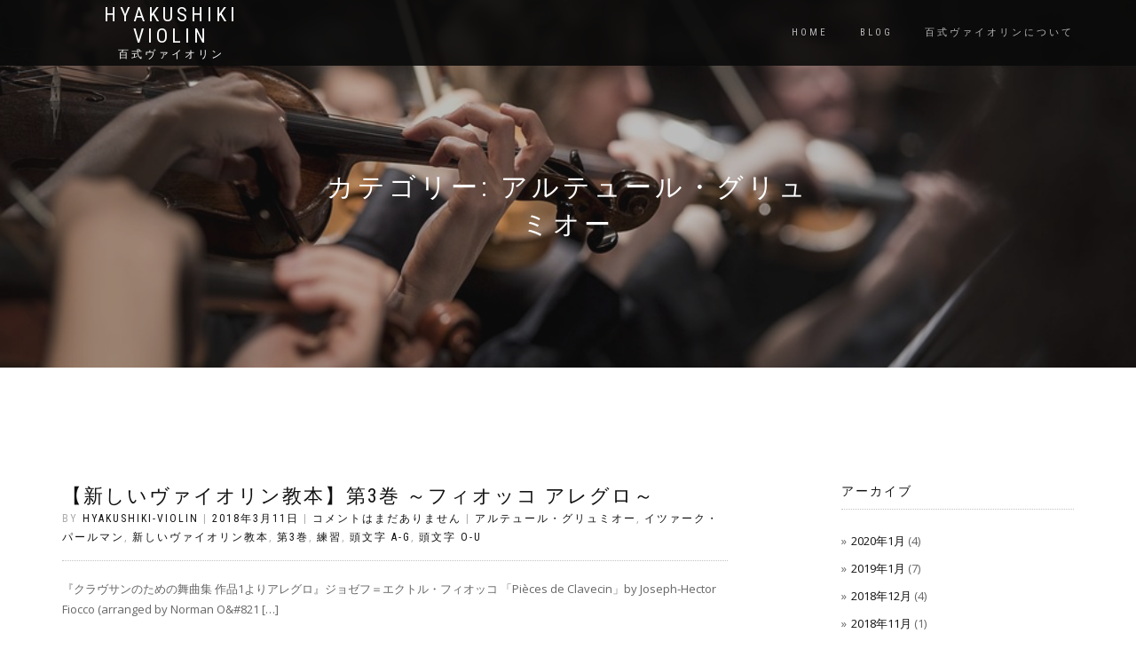

--- FILE ---
content_type: text/html; charset=UTF-8
request_url: http://www.hyakushiki-violin.com/category/%E6%8C%87%E5%90%8D%E6%89%8B%E9%85%8D%E3%83%B4%E3%82%A1%E3%82%A4%E3%82%AA%E3%83%AA%E3%83%8B%E3%82%B9%E3%83%88/grumiaux-arthur/
body_size: 68130
content:
<!DOCTYPE html>
<html lang="ja"
	prefix="og: https://ogp.me/ns#" >
<head>
<meta charset="UTF-8">
<meta name="google-site-verification" content="YsjNcF0jTJIhA-yEIR5MexFrtAt_03nAaB906VLftak" />
<meta name="viewport" content="width=device-width, initial-scale=1, maximum-scale=1">
<link rel="profile" href="http://gmpg.org/xfn/11">

<title>アルテュール・グリュミオー | Hyakushiki Violin</title>
<!-- Jetpack Site Verification Tags -->


<!-- All in One SEO Pack 3.3.4 によって Michael Torbert の Semper Fi Web Design[338,384] -->
<meta name="robots" content="noindex,follow" />

<script type="application/ld+json" class="aioseop-schema">{"@context":"https://schema.org","@graph":[{"@type":"Organization","@id":"http://www.hyakushiki-violin.com/#organization","url":"http://www.hyakushiki-violin.com/","name":"Hyakushiki Violin","sameAs":[]},{"@type":"WebSite","@id":"http://www.hyakushiki-violin.com/#website","url":"http://www.hyakushiki-violin.com/","name":"Hyakushiki Violin","publisher":{"@id":"http://www.hyakushiki-violin.com/#organization"}},{"@type":"CollectionPage","@id":"http://www.hyakushiki-violin.com/category/%e6%8c%87%e5%90%8d%e6%89%8b%e9%85%8d%e3%83%b4%e3%82%a1%e3%82%a4%e3%82%aa%e3%83%aa%e3%83%8b%e3%82%b9%e3%83%88/grumiaux-arthur/#collectionpage","url":"http://www.hyakushiki-violin.com/category/%e6%8c%87%e5%90%8d%e6%89%8b%e9%85%8d%e3%83%b4%e3%82%a1%e3%82%a4%e3%82%aa%e3%83%aa%e3%83%8b%e3%82%b9%e3%83%88/grumiaux-arthur/","inLanguage":"ja","name":"\u30a2\u30eb\u30c6\u30e5\u30fc\u30eb\u30fb\u30b0\u30ea\u30e5\u30df\u30aa\u30fc","isPartOf":{"@id":"http://www.hyakushiki-violin.com/#website"}}]}</script>
<link rel="canonical" href="http://www.hyakushiki-violin.com/category/%e6%8c%87%e5%90%8d%e6%89%8b%e9%85%8d%e3%83%b4%e3%82%a1%e3%82%a4%e3%82%aa%e3%83%aa%e3%83%8b%e3%82%b9%e3%83%88/grumiaux-arthur/" />
<!-- All in One SEO Pack -->
<link rel='dns-prefetch' href='//s0.wp.com' />
<link rel='dns-prefetch' href='//secure.gravatar.com' />
<link rel='dns-prefetch' href='//s.w.org' />
<link rel="alternate" type="application/rss+xml" title="Hyakushiki Violin &raquo; フィード" href="http://www.hyakushiki-violin.com/feed/" />
<link rel="alternate" type="application/rss+xml" title="Hyakushiki Violin &raquo; コメントフィード" href="http://www.hyakushiki-violin.com/comments/feed/" />
<link rel="alternate" type="application/rss+xml" title="Hyakushiki Violin &raquo; アルテュール・グリュミオー カテゴリーのフィード" href="http://www.hyakushiki-violin.com/category/%e6%8c%87%e5%90%8d%e6%89%8b%e9%85%8d%e3%83%b4%e3%82%a1%e3%82%a4%e3%82%aa%e3%83%aa%e3%83%8b%e3%82%b9%e3%83%88/grumiaux-arthur/feed/" />
		<script type="text/javascript">
			window._wpemojiSettings = {"baseUrl":"https:\/\/s.w.org\/images\/core\/emoji\/12.0.0-1\/72x72\/","ext":".png","svgUrl":"https:\/\/s.w.org\/images\/core\/emoji\/12.0.0-1\/svg\/","svgExt":".svg","source":{"concatemoji":"http:\/\/www.hyakushiki-violin.com\/wp-includes\/js\/wp-emoji-release.min.js?ver=5.3.20"}};
			!function(e,a,t){var n,r,o,i=a.createElement("canvas"),p=i.getContext&&i.getContext("2d");function s(e,t){var a=String.fromCharCode;p.clearRect(0,0,i.width,i.height),p.fillText(a.apply(this,e),0,0);e=i.toDataURL();return p.clearRect(0,0,i.width,i.height),p.fillText(a.apply(this,t),0,0),e===i.toDataURL()}function c(e){var t=a.createElement("script");t.src=e,t.defer=t.type="text/javascript",a.getElementsByTagName("head")[0].appendChild(t)}for(o=Array("flag","emoji"),t.supports={everything:!0,everythingExceptFlag:!0},r=0;r<o.length;r++)t.supports[o[r]]=function(e){if(!p||!p.fillText)return!1;switch(p.textBaseline="top",p.font="600 32px Arial",e){case"flag":return s([127987,65039,8205,9895,65039],[127987,65039,8203,9895,65039])?!1:!s([55356,56826,55356,56819],[55356,56826,8203,55356,56819])&&!s([55356,57332,56128,56423,56128,56418,56128,56421,56128,56430,56128,56423,56128,56447],[55356,57332,8203,56128,56423,8203,56128,56418,8203,56128,56421,8203,56128,56430,8203,56128,56423,8203,56128,56447]);case"emoji":return!s([55357,56424,55356,57342,8205,55358,56605,8205,55357,56424,55356,57340],[55357,56424,55356,57342,8203,55358,56605,8203,55357,56424,55356,57340])}return!1}(o[r]),t.supports.everything=t.supports.everything&&t.supports[o[r]],"flag"!==o[r]&&(t.supports.everythingExceptFlag=t.supports.everythingExceptFlag&&t.supports[o[r]]);t.supports.everythingExceptFlag=t.supports.everythingExceptFlag&&!t.supports.flag,t.DOMReady=!1,t.readyCallback=function(){t.DOMReady=!0},t.supports.everything||(n=function(){t.readyCallback()},a.addEventListener?(a.addEventListener("DOMContentLoaded",n,!1),e.addEventListener("load",n,!1)):(e.attachEvent("onload",n),a.attachEvent("onreadystatechange",function(){"complete"===a.readyState&&t.readyCallback()})),(n=t.source||{}).concatemoji?c(n.concatemoji):n.wpemoji&&n.twemoji&&(c(n.twemoji),c(n.wpemoji)))}(window,document,window._wpemojiSettings);
		</script>
		<style type="text/css">
img.wp-smiley,
img.emoji {
	display: inline !important;
	border: none !important;
	box-shadow: none !important;
	height: 1em !important;
	width: 1em !important;
	margin: 0 .07em !important;
	vertical-align: -0.1em !important;
	background: none !important;
	padding: 0 !important;
}
</style>
	<link rel='stylesheet' id='wp-block-library-css'  href='http://www.hyakushiki-violin.com/wp-includes/css/dist/block-library/style.min.css?ver=5.3.20' type='text/css' media='all' />
<link rel='stylesheet' id='bootstrap-css'  href='http://www.hyakushiki-violin.com/wp-content/themes/shop-isle/assets/bootstrap/css/bootstrap.min.css?ver=20120208' type='text/css' media='all' />
<link rel='stylesheet' id='magnific-popup-css'  href='http://www.hyakushiki-violin.com/wp-content/themes/shop-isle/assets/css/vendor/magnific-popup.min.css?ver=20120208' type='text/css' media='all' />
<link rel='stylesheet' id='flexslider-css'  href='http://www.hyakushiki-violin.com/wp-content/themes/shop-isle/assets/css/vendor/flexslider.min.css?ver=20120208' type='text/css' media='all' />
<link rel='stylesheet' id='owl-carousel-css'  href='http://www.hyakushiki-violin.com/wp-content/themes/shop-isle/assets/css/vendor/owl.carousel.min.css?ver=2.1.7' type='text/css' media='all' />
<link rel='stylesheet' id='shop-isle-animate-css'  href='http://www.hyakushiki-violin.com/wp-content/themes/shop-isle/assets/css/vendor/animate.min.css?ver=20120208' type='text/css' media='all' />
<link rel='stylesheet' id='shop-isle-main-style-css'  href='http://www.hyakushiki-violin.com/wp-content/themes/shop-isle/assets/css/style.css?ver=20120209' type='text/css' media='all' />
<link rel='stylesheet' id='shop-isle-style-css'  href='http://www.hyakushiki-violin.com/wp-content/themes/shop-isle/style.css?ver=1.1.28' type='text/css' media='all' />
<link rel='stylesheet' id='jetpack_css-css'  href='http://www.hyakushiki-violin.com/wp-content/plugins/jetpack/css/jetpack.css?ver=8.0.3' type='text/css' media='all' />
<script type='text/javascript' src='http://www.hyakushiki-violin.com/wp-includes/js/jquery/jquery.js?ver=1.12.4-wp'></script>
<script type='text/javascript' src='http://www.hyakushiki-violin.com/wp-includes/js/jquery/jquery-migrate.min.js?ver=1.4.1'></script>
<link rel='https://api.w.org/' href='http://www.hyakushiki-violin.com/wp-json/' />
<link rel="EditURI" type="application/rsd+xml" title="RSD" href="http://www.hyakushiki-violin.com/xmlrpc.php?rsd" />
<link rel="wlwmanifest" type="application/wlwmanifest+xml" href="http://www.hyakushiki-violin.com/wp-includes/wlwmanifest.xml" /> 
<meta name="generator" content="WordPress 5.3.20" />

<link rel='dns-prefetch' href='//v0.wordpress.com'/>
<link rel='dns-prefetch' href='//widgets.wp.com'/>
<link rel='dns-prefetch' href='//s0.wp.com'/>
<link rel='dns-prefetch' href='//0.gravatar.com'/>
<link rel='dns-prefetch' href='//1.gravatar.com'/>
<link rel='dns-prefetch' href='//2.gravatar.com'/>
<link rel='dns-prefetch' href='//i0.wp.com'/>
<link rel='dns-prefetch' href='//i1.wp.com'/>
<link rel='dns-prefetch' href='//i2.wp.com'/>
<style type='text/css'>img#wpstats{display:none}</style><style id="shop_isle_customizr_pallete" type="text/css">.module.module-video { padding: 130px 0px; }</style><style type="text/css">.recentcomments a{display:inline !important;padding:0 !important;margin:0 !important;}</style>
<!-- BEGIN: WP Social Bookmarking Light HEAD -->


<script>
    (function (d, s, id) {
        var js, fjs = d.getElementsByTagName(s)[0];
        if (d.getElementById(id)) return;
        js = d.createElement(s);
        js.id = id;
        js.src = "//connect.facebook.net/en_US/sdk.js#xfbml=1&version=v2.7";
        fjs.parentNode.insertBefore(js, fjs);
    }(document, 'script', 'facebook-jssdk'));
</script>

<style type="text/css">
    .wp_social_bookmarking_light{
    border: 0 !important;
    padding: 10px 0 20px 0 !important;
    margin: 0 !important;
}
.wp_social_bookmarking_light div{
    float: left !important;
    border: 0 !important;
    padding: 0 !important;
    margin: 0 5px 0px 0 !important;
    min-height: 30px !important;
    line-height: 18px !important;
    text-indent: 0 !important;
}
.wp_social_bookmarking_light img{
    border: 0 !important;
    padding: 0;
    margin: 0;
    vertical-align: top !important;
}
.wp_social_bookmarking_light_clear{
    clear: both !important;
}
#fb-root{
    display: none;
}
.wsbl_facebook_like iframe{
    max-width: none !important;
}
.wsbl_pinterest a{
    border: 0px !important;
}
</style>
<!-- END: WP Social Bookmarking Light HEAD -->

<script async src="//pagead2.googlesyndication.com/pagead/js/adsbygoogle.js"></script>
<script>
  (adsbygoogle = window.adsbygoogle || []).push({
    google_ad_client: "ca-pub-4803772342851663",
    enable_page_level_ads: true
  });
</script>
</head>

<body class="archive category category-grumiaux-arthur category-34 no-wc-breadcrumb">

	
	<!-- Preloader -->
		
			<!-- Navigation start -->
		<nav class="navbar navbar-custom navbar-transparent navbar-fixed-top" role="navigation">

		<div class="container">
		<div class="header-container">

		<div class="navbar-header">
		<div class="shop_isle_header_title"><div class="shop-isle-header-title-inner"><p class="site-title"><a href="http://www.hyakushiki-violin.com/" title="Hyakushiki Violin" rel="home">Hyakushiki Violin</a></p><p class="site-description"><a href="http://www.hyakushiki-violin.com/" title="Hyakushiki Violin" rel="home">百式ヴァイオリン</a></p></div></div>
						<div type="button" class="navbar-toggle" data-toggle="collapse" data-target="#custom-collapse">
							<span class="sr-only">ナビゲーションを切り替え</span>
							<span class="icon-bar"></span>
							<span class="icon-bar"></span>
							<span class="icon-bar"></span>
						</div>
					</div>

					<div class="header-menu-wrap">
						<div class="collapse navbar-collapse" id="custom-collapse">

							<ul id="menu-%e3%83%a1%e3%82%a4%e3%83%b3%e3%83%a1%e3%83%8b%e3%83%a5%e3%83%bc" class="nav navbar-nav navbar-right"><li id="menu-item-39" class="menu-item menu-item-type-post_type menu-item-object-page menu-item-home menu-item-39"><a href="http://www.hyakushiki-violin.com/">Home</a></li>
<li id="menu-item-40" class="menu-item menu-item-type-post_type menu-item-object-page current_page_parent menu-item-40"><a href="http://www.hyakushiki-violin.com/blog/">Blog</a></li>
<li id="menu-item-95" class="menu-item menu-item-type-post_type menu-item-object-page menu-item-95"><a href="http://www.hyakushiki-violin.com/about-us/">百式ヴァイオリンについて</a></li>
</ul>
						</div>
					</div>

					
				</div>
			</div>

		</nav>
		<!-- Navigation end -->
		
	
<!-- Wrapper start -->
<div class="main">

	<!-- Header section start -->
	<section class="page-header-module module bg-dark" data-background="http://www.hyakushiki-violin.com/wp-content/uploads/2017/10/classical-music-1838390_960_720.jpg">	<div class="container">

		<div class="row">

			<div class="col-sm-6 col-sm-offset-3">

				<h1 class="module-title font-alt">カテゴリー: アルテュール・グリュミオー</h1>

				
			</div><!-- .col-sm-6 col-sm-offset-3 -->

		</div><!-- .row -->

	</div><!-- .container -->

	</section><!-- .module -->	<!-- Header section end -->

			<section class="page-module-content module">
		<div class="container">

			<div class="row">

				<!-- Content column start -->
				<div class="col-sm-8">
											<div id="post-940" class="post post-940 type-post status-publish format-standard hentry category-grumiaux-arthur category-perlman-itzhak category-66 category-82 category-62 category-a-g category-o-u">

							
							<div class="post-header font-alt">
								<h2 class="post-title entry-title"><a href="http://www.hyakushiki-violin.com/2018/03/11/%e3%80%90%e6%96%b0%e3%81%97%e3%81%84%e3%83%b4%e3%82%a1%e3%82%a4%e3%82%aa%e3%83%aa%e3%83%b3%e6%95%99%e6%9c%ac%e3%80%91%e7%ac%ac3%e5%b7%bb-%ef%bd%9e%e3%83%95%e3%82%a3%e3%82%aa%e3%83%83%e3%82%b3/">【新しいヴァイオリン教本】第3巻 ～フィオッコ アレグロ～</a></h2>
								<div class="post-meta">
									By <a href="http://www.hyakushiki-violin.com/author/hyakushiki-violin/" class="author vcard"><span class="fn">hyakushiki-violin</span></a> | <a href="http://www.hyakushiki-violin.com/2018/03/11/" rel="bookmark"><time class="entry-date published updated date" datetime="2018-03-11T19:16:33+09:00">2018年3月11日</time></a> | <a href="http://www.hyakushiki-violin.com/2018/03/11/%e3%80%90%e6%96%b0%e3%81%97%e3%81%84%e3%83%b4%e3%82%a1%e3%82%a4%e3%82%aa%e3%83%aa%e3%83%b3%e6%95%99%e6%9c%ac%e3%80%91%e7%ac%ac3%e5%b7%bb-%ef%bd%9e%e3%83%95%e3%82%a3%e3%82%aa%e3%83%83%e3%82%b3/#respond">コメントはまだありません</a> | <a href="http://www.hyakushiki-violin.com/category/%e6%8c%87%e5%90%8d%e6%89%8b%e9%85%8d%e3%83%b4%e3%82%a1%e3%82%a4%e3%82%aa%e3%83%aa%e3%83%8b%e3%82%b9%e3%83%88/grumiaux-arthur/" title="アルテュール・グリュミオー の投稿をすべて表示">アルテュール・グリュミオー</a>, <a href="http://www.hyakushiki-violin.com/category/%e6%8c%87%e5%90%8d%e6%89%8b%e9%85%8d%e3%83%b4%e3%82%a1%e3%82%a4%e3%82%aa%e3%83%aa%e3%83%8b%e3%82%b9%e3%83%88/perlman-itzhak/" title="イツァーク・パールマン の投稿をすべて表示">イツァーク・パールマン</a>, <a href="http://www.hyakushiki-violin.com/category/%e6%96%b0%e3%81%97%e3%81%84%e3%83%b4%e3%82%a1%e3%82%a4%e3%82%aa%e3%83%aa%e3%83%b3%e6%95%99%e6%9c%ac/" title="新しいヴァイオリン教本 の投稿をすべて表示">新しいヴァイオリン教本</a>, <a href="http://www.hyakushiki-violin.com/category/%e6%96%b0%e3%81%97%e3%81%84%e3%83%b4%e3%82%a1%e3%82%a4%e3%82%aa%e3%83%aa%e3%83%b3%e6%95%99%e6%9c%ac/%e7%ac%ac3%e5%b7%bb/" title="第3巻 の投稿をすべて表示">第3巻</a>, <a href="http://www.hyakushiki-violin.com/category/%e7%b7%b4%e7%bf%92/" title="練習 の投稿をすべて表示">練習</a>, <a href="http://www.hyakushiki-violin.com/category/%e6%8c%87%e5%90%8d%e6%89%8b%e9%85%8d%e3%83%b4%e3%82%a1%e3%82%a4%e3%82%aa%e3%83%aa%e3%83%8b%e3%82%b9%e3%83%88/a-g/" title="頭文字 A-G の投稿をすべて表示">頭文字 A-G</a>, <a href="http://www.hyakushiki-violin.com/category/%e6%8c%87%e5%90%8d%e6%89%8b%e9%85%8d%e3%83%b4%e3%82%a1%e3%82%a4%e3%82%aa%e3%83%aa%e3%83%8b%e3%82%b9%e3%83%88/o-u/" title="頭文字 O-U の投稿をすべて表示">頭文字 O-U</a>
									</div>
									</div>

									<div class="post-entry entry-content">
									<p>『クラヴサンのための舞曲集 作品1よりアレグロ』ジョゼフ＝エクトル・フィオッコ 「Pièces de Clavecin」by Joseph-Hector Fiocco (arranged by Norman O&#038;#821 [&hellip;]</p>
									</div>

									<div class="post-more"><a href="http://www.hyakushiki-violin.com/2018/03/11/%e3%80%90%e6%96%b0%e3%81%97%e3%81%84%e3%83%b4%e3%82%a1%e3%82%a4%e3%82%aa%e3%83%aa%e3%83%b3%e6%95%99%e6%9c%ac%e3%80%91%e7%ac%ac3%e5%b7%bb-%ef%bd%9e%e3%83%95%e3%82%a3%e3%82%aa%e3%83%83%e3%82%b3/" class="more-link">もっと読む</a></div>
								</div>
														<div id="post-843" class="post post-843 type-post status-publish format-standard hentry category-grumiaux-arthur category-64 category-szeryng-henryk category-suk-josef category-66 category-82">

							
							<div class="post-header font-alt">
								<h2 class="post-title entry-title"><a href="http://www.hyakushiki-violin.com/2018/01/23/%e3%80%90%e6%96%b0%e3%81%97%e3%81%84%e3%83%b4%e3%82%a1%e3%82%a4%e3%82%aa%e3%83%aa%e3%83%b3%e6%95%99%e6%9c%ac%e3%80%91%e7%ac%ac3%e5%b7%bb-%ef%bd%9e%e3%83%98%e3%83%b3%e3%83%87%e3%83%ab-%e3%83%b4/">【新しいヴァイオリン教本】第3巻 ～ヘンデル ヴァイオリンソナタ第3番 ヘ長調 第2楽章～</a></h2>
								<div class="post-meta">
									By <a href="http://www.hyakushiki-violin.com/author/hyakushiki-violin/" class="author vcard"><span class="fn">hyakushiki-violin</span></a> | <a href="http://www.hyakushiki-violin.com/2018/01/23/" rel="bookmark"><time class="entry-date published updated date" datetime="2018-01-23T00:19:17+09:00">2018年1月23日</time></a> | <a href="http://www.hyakushiki-violin.com/2018/01/23/%e3%80%90%e6%96%b0%e3%81%97%e3%81%84%e3%83%b4%e3%82%a1%e3%82%a4%e3%82%aa%e3%83%aa%e3%83%b3%e6%95%99%e6%9c%ac%e3%80%91%e7%ac%ac3%e5%b7%bb-%ef%bd%9e%e3%83%98%e3%83%b3%e3%83%87%e3%83%ab-%e3%83%b4/#respond">コメントはまだありません</a> | <a href="http://www.hyakushiki-violin.com/category/%e6%8c%87%e5%90%8d%e6%89%8b%e9%85%8d%e3%83%b4%e3%82%a1%e3%82%a4%e3%82%aa%e3%83%aa%e3%83%8b%e3%82%b9%e3%83%88/grumiaux-arthur/" title="アルテュール・グリュミオー の投稿をすべて表示">アルテュール・グリュミオー</a>, <a href="http://www.hyakushiki-violin.com/category/%e3%83%86%e3%82%af%e3%83%8b%e3%83%83%e3%82%af/" title="テクニック の投稿をすべて表示">テクニック</a>, <a href="http://www.hyakushiki-violin.com/category/%e6%8c%87%e5%90%8d%e6%89%8b%e9%85%8d%e3%83%b4%e3%82%a1%e3%82%a4%e3%82%aa%e3%83%aa%e3%83%8b%e3%82%b9%e3%83%88/szeryng-henryk/" title="ヘンリク・シェリング の投稿をすべて表示">ヘンリク・シェリング</a>, <a href="http://www.hyakushiki-violin.com/category/%e6%8c%87%e5%90%8d%e6%89%8b%e9%85%8d%e3%83%b4%e3%82%a1%e3%82%a4%e3%82%aa%e3%83%aa%e3%83%8b%e3%82%b9%e3%83%88/suk-josef/" title="ヨーゼフ・スーク の投稿をすべて表示">ヨーゼフ・スーク</a>, <a href="http://www.hyakushiki-violin.com/category/%e6%96%b0%e3%81%97%e3%81%84%e3%83%b4%e3%82%a1%e3%82%a4%e3%82%aa%e3%83%aa%e3%83%b3%e6%95%99%e6%9c%ac/" title="新しいヴァイオリン教本 の投稿をすべて表示">新しいヴァイオリン教本</a>, <a href="http://www.hyakushiki-violin.com/category/%e6%96%b0%e3%81%97%e3%81%84%e3%83%b4%e3%82%a1%e3%82%a4%e3%82%aa%e3%83%aa%e3%83%b3%e6%95%99%e6%9c%ac/%e7%ac%ac3%e5%b7%bb/" title="第3巻 の投稿をすべて表示">第3巻</a>
									</div>
									</div>

									<div class="post-entry entry-content">
									<p>『ヴァイオリンソナタ 第3番 ヘ長調 HWV.370』by Georg Friedrich Händel この曲は【鈴木バイオリン指導曲集/スズキメソッド】第6巻にも登場します。 さすがに6巻ですので全楽章とはなりますが [&hellip;]</p>
									</div>

									<div class="post-more"><a href="http://www.hyakushiki-violin.com/2018/01/23/%e3%80%90%e6%96%b0%e3%81%97%e3%81%84%e3%83%b4%e3%82%a1%e3%82%a4%e3%82%aa%e3%83%aa%e3%83%b3%e6%95%99%e6%9c%ac%e3%80%91%e7%ac%ac3%e5%b7%bb-%ef%bd%9e%e3%83%98%e3%83%b3%e3%83%87%e3%83%ab-%e3%83%b4/" class="more-link">もっと読む</a></div>
								</div>
														<div id="post-526" class="post post-526 type-post status-publish format-standard hentry category-grumiaux-arthur category-63 category-milstein-nathan category-66 category-68 category-62">

							
							<div class="post-header font-alt">
								<h2 class="post-title entry-title"><a href="http://www.hyakushiki-violin.com/2017/11/22/%e3%80%90%e6%96%b0%e3%81%97%e3%81%84%e3%83%b4%e3%82%a1%e3%82%a4%e3%82%aa%e3%83%aa%e3%83%b3%e6%95%99%e6%9c%ac%e3%80%91%e7%ac%ac5%e5%b7%bb-%ef%bd%9e-%e3%83%a9%e3%83%bb%e3%83%95%e3%82%a9%e3%83%aa/">【新しいヴァイオリン教本】第5巻 ～ ラ・フォリア（La Folia）～</a></h2>
								<div class="post-meta">
									By <a href="http://www.hyakushiki-violin.com/author/hyakushiki-violin/" class="author vcard"><span class="fn">hyakushiki-violin</span></a> | <a href="http://www.hyakushiki-violin.com/2017/11/22/" rel="bookmark"><time class="entry-date published updated date" datetime="2017-11-22T00:47:19+09:00">2017年11月22日</time></a> | <a href="http://www.hyakushiki-violin.com/2017/11/22/%e3%80%90%e6%96%b0%e3%81%97%e3%81%84%e3%83%b4%e3%82%a1%e3%82%a4%e3%82%aa%e3%83%aa%e3%83%b3%e6%95%99%e6%9c%ac%e3%80%91%e7%ac%ac5%e5%b7%bb-%ef%bd%9e-%e3%83%a9%e3%83%bb%e3%83%95%e3%82%a9%e3%83%aa/#comments">2コメント</a> | <a href="http://www.hyakushiki-violin.com/category/%e6%8c%87%e5%90%8d%e6%89%8b%e9%85%8d%e3%83%b4%e3%82%a1%e3%82%a4%e3%82%aa%e3%83%aa%e3%83%8b%e3%82%b9%e3%83%88/grumiaux-arthur/" title="アルテュール・グリュミオー の投稿をすべて表示">アルテュール・グリュミオー</a>, <a href="http://www.hyakushiki-violin.com/category/%e3%83%88%e3%83%aa%e3%83%93%e3%82%a2/" title="トリビア の投稿をすべて表示">トリビア</a>, <a href="http://www.hyakushiki-violin.com/category/%e6%8c%87%e5%90%8d%e6%89%8b%e9%85%8d%e3%83%b4%e3%82%a1%e3%82%a4%e3%82%aa%e3%83%aa%e3%83%8b%e3%82%b9%e3%83%88/milstein-nathan/" title="ナタン・ミルシテイン の投稿をすべて表示">ナタン・ミルシテイン</a>, <a href="http://www.hyakushiki-violin.com/category/%e6%96%b0%e3%81%97%e3%81%84%e3%83%b4%e3%82%a1%e3%82%a4%e3%82%aa%e3%83%aa%e3%83%b3%e6%95%99%e6%9c%ac/" title="新しいヴァイオリン教本 の投稿をすべて表示">新しいヴァイオリン教本</a>, <a href="http://www.hyakushiki-violin.com/category/%e6%96%b0%e3%81%97%e3%81%84%e3%83%b4%e3%82%a1%e3%82%a4%e3%82%aa%e3%83%aa%e3%83%b3%e6%95%99%e6%9c%ac/%e7%ac%ac5%e5%b7%bb/" title="第5巻 の投稿をすべて表示">第5巻</a>, <a href="http://www.hyakushiki-violin.com/category/%e7%b7%b4%e7%bf%92/" title="練習 の投稿をすべて表示">練習</a>
									</div>
									</div>

									<div class="post-entry entry-content">
									
<!-- WP QUADS Content Ad Plugin v. 1.8.8 -->
<div class="quads-location quads-ad1" id="quads-ad1" style="float:none;margin:0px;">

 <!-- WP QUADS - Quick AdSense Reloaded v.1.8.8 Content AdSense async --> 

<script async data-cfasync="false" src="//pagead2.googlesyndication.com/pagead/js/adsbygoogle.js"></script><script type="text/javascript" data-cfasync="false">
var quads_screen_width = document.body.clientWidth;
if ( quads_screen_width >= 1140 ) {
/* desktop monitors */
document.write('<ins class="adsbygoogle" style="display:block;" data-ad-client="pub-4803772342851663" data-ad-slot="3974293557" ></ins>');
(adsbygoogle = window.adsbygoogle || []).push({});
}if ( quads_screen_width >= 1024  && quads_screen_width < 1140 ) {
/* tablet landscape */
document.write('<ins class="adsbygoogle" style="display:block;" data-ad-client="pub-4803772342851663" data-ad-slot="3974293557" ></ins>');
(adsbygoogle = window.adsbygoogle || []).push({});
}if ( quads_screen_width >= 768  && quads_screen_width < 1024 ) {
/* tablet portrait */
document.write('<ins class="adsbygoogle" style="display:block;" data-ad-client="pub-4803772342851663" data-ad-slot="3974293557" ></ins>');
(adsbygoogle = window.adsbygoogle || []).push({});
}if ( quads_screen_width < 768 ) {
/* phone */
document.write('<ins class="adsbygoogle" style="display:block;" data-ad-client="pub-4803772342851663" data-ad-slot="3974293557" ></ins>');
(adsbygoogle = window.adsbygoogle || []).push({});
}</script>

 <!-- end WP QUADS --> 


</div>
<h4><strong>Violin Sonata in D minor, Variationen über ein Thema von Farinelli “La Folia” Op.5-12 </strong><br />
<strong>(ヴァイオリン・ソナタニ短調 ファリネルリの主題による変奏曲『ラ・フォリア』作品5-12)</strong><br />
<strong>アルカンジェロ・コレッリ（Arcangelo Corelli, 1653年‐1713年）</strong></h4>
<h4> <a href="http://www.hyakushiki-violin.com/2017/11/22/%e3%80%90%e6%96%b0%e3%81%97%e3%81%84%e3%83%b4%e3%82%a1%e3%82%a4%e3%82%aa%e3%83%aa%e3%83%b3%e6%95%99%e6%9c%ac%e3%80%91%e7%ac%ac5%e5%b7%bb-%ef%bd%9e-%e3%83%a9%e3%83%bb%e3%83%95%e3%82%a9%e3%83%aa/#more-526" class="more-link">もっと読む</a></h4>

									</div>

									
								</div>
														<div id="post-512" class="post post-512 type-post status-publish format-standard hentry category-grumiaux-arthur category-dumay-augustin category-64 category-milstein-nathan category-kreisler-fritz category-66 category-68 category-62">

							
							<div class="post-header font-alt">
								<h2 class="post-title entry-title"><a href="http://www.hyakushiki-violin.com/2017/11/21/%e3%80%90%e6%96%b0%e3%81%97%e3%81%84%e3%83%b4%e3%82%a1%e3%82%a4%e3%82%aa%e3%83%aa%e3%83%b3%e6%95%99%e6%9c%ac%e3%80%91%e7%ac%ac5%e5%b7%bb-%ef%bd%9e-%e3%83%99%e3%83%aa%e3%82%aa-%e3%82%b3%e3%83%b3/">【新しいヴァイオリン教本】第5巻 ～ ベリオ コンチェルト第7番 第2楽章～</a></h2>
								<div class="post-meta">
									By <a href="http://www.hyakushiki-violin.com/author/hyakushiki-violin/" class="author vcard"><span class="fn">hyakushiki-violin</span></a> | <a href="http://www.hyakushiki-violin.com/2017/11/21/" rel="bookmark"><time class="entry-date published updated date" datetime="2017-11-21T00:39:39+09:00">2017年11月21日</time></a> | <a href="http://www.hyakushiki-violin.com/2017/11/21/%e3%80%90%e6%96%b0%e3%81%97%e3%81%84%e3%83%b4%e3%82%a1%e3%82%a4%e3%82%aa%e3%83%aa%e3%83%b3%e6%95%99%e6%9c%ac%e3%80%91%e7%ac%ac5%e5%b7%bb-%ef%bd%9e-%e3%83%99%e3%83%aa%e3%82%aa-%e3%82%b3%e3%83%b3/#respond">コメントはまだありません</a> | <a href="http://www.hyakushiki-violin.com/category/%e6%8c%87%e5%90%8d%e6%89%8b%e9%85%8d%e3%83%b4%e3%82%a1%e3%82%a4%e3%82%aa%e3%83%aa%e3%83%8b%e3%82%b9%e3%83%88/grumiaux-arthur/" title="アルテュール・グリュミオー の投稿をすべて表示">アルテュール・グリュミオー</a>, <a href="http://www.hyakushiki-violin.com/category/%e6%8c%87%e5%90%8d%e6%89%8b%e9%85%8d%e3%83%b4%e3%82%a1%e3%82%a4%e3%82%aa%e3%83%aa%e3%83%8b%e3%82%b9%e3%83%88/dumay-augustin/" title="オーギュスタン・デュメイ の投稿をすべて表示">オーギュスタン・デュメイ</a>, <a href="http://www.hyakushiki-violin.com/category/%e3%83%86%e3%82%af%e3%83%8b%e3%83%83%e3%82%af/" title="テクニック の投稿をすべて表示">テクニック</a>, <a href="http://www.hyakushiki-violin.com/category/%e6%8c%87%e5%90%8d%e6%89%8b%e9%85%8d%e3%83%b4%e3%82%a1%e3%82%a4%e3%82%aa%e3%83%aa%e3%83%8b%e3%82%b9%e3%83%88/milstein-nathan/" title="ナタン・ミルシテイン の投稿をすべて表示">ナタン・ミルシテイン</a>, <a href="http://www.hyakushiki-violin.com/category/%e6%8c%87%e5%90%8d%e6%89%8b%e9%85%8d%e3%83%b4%e3%82%a1%e3%82%a4%e3%82%aa%e3%83%aa%e3%83%8b%e3%82%b9%e3%83%88/kreisler-fritz/" title="フリッツ・クライスラー の投稿をすべて表示">フリッツ・クライスラー</a>, <a href="http://www.hyakushiki-violin.com/category/%e6%96%b0%e3%81%97%e3%81%84%e3%83%b4%e3%82%a1%e3%82%a4%e3%82%aa%e3%83%aa%e3%83%b3%e6%95%99%e6%9c%ac/" title="新しいヴァイオリン教本 の投稿をすべて表示">新しいヴァイオリン教本</a>, <a href="http://www.hyakushiki-violin.com/category/%e6%96%b0%e3%81%97%e3%81%84%e3%83%b4%e3%82%a1%e3%82%a4%e3%82%aa%e3%83%aa%e3%83%b3%e6%95%99%e6%9c%ac/%e7%ac%ac5%e5%b7%bb/" title="第5巻 の投稿をすべて表示">第5巻</a>, <a href="http://www.hyakushiki-violin.com/category/%e7%b7%b4%e7%bf%92/" title="練習 の投稿をすべて表示">練習</a>
									</div>
									</div>

									<div class="post-entry entry-content">
									
<!-- WP QUADS Content Ad Plugin v. 1.8.8 -->
<div class="quads-location quads-ad1" id="quads-ad1" style="float:none;margin:0px;">

 <!-- WP QUADS - Quick AdSense Reloaded v.1.8.8 Content AdSense async --> 

<script async data-cfasync="false" src="//pagead2.googlesyndication.com/pagead/js/adsbygoogle.js"></script><script type="text/javascript" data-cfasync="false">
var quads_screen_width = document.body.clientWidth;
if ( quads_screen_width >= 1140 ) {
/* desktop monitors */
document.write('<ins class="adsbygoogle" style="display:block;" data-ad-client="pub-4803772342851663" data-ad-slot="3974293557" ></ins>');
(adsbygoogle = window.adsbygoogle || []).push({});
}if ( quads_screen_width >= 1024  && quads_screen_width < 1140 ) {
/* tablet landscape */
document.write('<ins class="adsbygoogle" style="display:block;" data-ad-client="pub-4803772342851663" data-ad-slot="3974293557" ></ins>');
(adsbygoogle = window.adsbygoogle || []).push({});
}if ( quads_screen_width >= 768  && quads_screen_width < 1024 ) {
/* tablet portrait */
document.write('<ins class="adsbygoogle" style="display:block;" data-ad-client="pub-4803772342851663" data-ad-slot="3974293557" ></ins>');
(adsbygoogle = window.adsbygoogle || []).push({});
}if ( quads_screen_width < 768 ) {
/* phone */
document.write('<ins class="adsbygoogle" style="display:block;" data-ad-client="pub-4803772342851663" data-ad-slot="3974293557" ></ins>');
(adsbygoogle = window.adsbygoogle || []).push({});
}</script>

 <!-- end WP QUADS --> 


</div>
<h4><strong>ベリオ コンチェルト第7番 第2楽章</strong></h4>
<p><strong>Violin Concerto in G major, Op.76</strong><br />
<strong>(シャルル＝オーギュスト・ド・ベリオ（Charles-Auguste de Bériot)</strong></p>
<p>&nbsp;</p>
<h4><strong>『フランコ・ベルギー楽派』</strong></h4>
<p><strong>シャルル＝オーギュスト・ド・ベリオ（Charles-Auguste de Bériot, 1802年‐1870年）</strong>は、ベルギーのヴァイオリニストであり作曲家。<br />
パリでジョヴァンニ・バッティスタ・ヴィオッティ、ピエール・バイヨに学んで、各地を演奏旅行した他、1843年よりブリュッセル音楽院のヴァイオリン教授を務めた。優雅かつ流麗な奏法で知られる19世紀の<strong>フランコ・ベルギー楽派（the Franco-Belgian violin school）の創始者として有名</strong>であり、<strong>アンリ・ヴュータン</strong>を育てています。</p>
<p>（育てたって言っても、数年のうちに女と駆け落ちして放置プレイの刑に処しているのでどこまで育てたんかという思いはありますがｗ）</p>
<p>この<strong>フランコ・ベルギー楽派（the Franco-Belgian violin school）</strong>って何よ？については<a href="http://www.hyakushiki-violin.com/2017/07/08/dumay-augustin-%e3%82%aa%e3%83%bc%e3%82%ae%e3%83%a5%e3%82%b9%e3%82%bf%e3%83%b3%e3%83%bb%e3%83%87%e3%83%a5%e3%83%a1%e3%82%a4-%ef%bd%9e-%e8%a6%8b%e3%81%9f%e7%9b%ae%e3%81%a8%e8%a3%8f%e8%85%b9%e3%81%ae/"><strong>オーギュスタン・デュメイ（DUMAY, Augustin）</strong></a>のところでも書いたけれど、も少し詳し比べてみると、わんさか出てくる出てくるｗ。</p>
<p> <a href="http://www.hyakushiki-violin.com/2017/11/21/%e3%80%90%e6%96%b0%e3%81%97%e3%81%84%e3%83%b4%e3%82%a1%e3%82%a4%e3%82%aa%e3%83%aa%e3%83%b3%e6%95%99%e6%9c%ac%e3%80%91%e7%ac%ac5%e5%b7%bb-%ef%bd%9e-%e3%83%99%e3%83%aa%e3%82%aa-%e3%82%b3%e3%83%b3/#more-512" class="more-link">もっと読む</a>
									</div>

									
								</div>
														<div id="post-367" class="post post-367 type-post status-publish format-standard hentry category-grumiaux-arthur category-szeryng-henryk category-suk-josef category-66 category-67 category-62">

							
							<div class="post-header font-alt">
								<h2 class="post-title entry-title"><a href="http://www.hyakushiki-violin.com/2017/10/25/%e3%80%90%e6%96%b0%e3%81%97%e3%81%84%e3%83%90%e3%82%a4%e3%82%aa%e3%83%aa%e3%83%b3%e6%95%99%e6%9c%ac%e3%80%91-%e7%ac%ac4%e5%b7%bb-%ef%bd%9e-%e3%83%98%e3%83%b3%e3%83%87%e3%83%ab-%e3%83%b4%e3%82%a1/">【新しいバイオリン教本】 第4巻 ～ ヘンデル ヴァイオリンソナタ ト短調 No.2 ～</a></h2>
								<div class="post-meta">
									By <a href="http://www.hyakushiki-violin.com/author/hyakushiki-violin/" class="author vcard"><span class="fn">hyakushiki-violin</span></a> | <a href="http://www.hyakushiki-violin.com/2017/10/25/" rel="bookmark"><time class="entry-date published updated date" datetime="2017-10-25T01:23:39+09:00">2017年10月25日</time></a> | <a href="http://www.hyakushiki-violin.com/2017/10/25/%e3%80%90%e6%96%b0%e3%81%97%e3%81%84%e3%83%90%e3%82%a4%e3%82%aa%e3%83%aa%e3%83%b3%e6%95%99%e6%9c%ac%e3%80%91-%e7%ac%ac4%e5%b7%bb-%ef%bd%9e-%e3%83%98%e3%83%b3%e3%83%87%e3%83%ab-%e3%83%b4%e3%82%a1/#comments">2コメント</a> | <a href="http://www.hyakushiki-violin.com/category/%e6%8c%87%e5%90%8d%e6%89%8b%e9%85%8d%e3%83%b4%e3%82%a1%e3%82%a4%e3%82%aa%e3%83%aa%e3%83%8b%e3%82%b9%e3%83%88/grumiaux-arthur/" title="アルテュール・グリュミオー の投稿をすべて表示">アルテュール・グリュミオー</a>, <a href="http://www.hyakushiki-violin.com/category/%e6%8c%87%e5%90%8d%e6%89%8b%e9%85%8d%e3%83%b4%e3%82%a1%e3%82%a4%e3%82%aa%e3%83%aa%e3%83%8b%e3%82%b9%e3%83%88/szeryng-henryk/" title="ヘンリク・シェリング の投稿をすべて表示">ヘンリク・シェリング</a>, <a href="http://www.hyakushiki-violin.com/category/%e6%8c%87%e5%90%8d%e6%89%8b%e9%85%8d%e3%83%b4%e3%82%a1%e3%82%a4%e3%82%aa%e3%83%aa%e3%83%8b%e3%82%b9%e3%83%88/suk-josef/" title="ヨーゼフ・スーク の投稿をすべて表示">ヨーゼフ・スーク</a>, <a href="http://www.hyakushiki-violin.com/category/%e6%96%b0%e3%81%97%e3%81%84%e3%83%b4%e3%82%a1%e3%82%a4%e3%82%aa%e3%83%aa%e3%83%b3%e6%95%99%e6%9c%ac/" title="新しいヴァイオリン教本 の投稿をすべて表示">新しいヴァイオリン教本</a>, <a href="http://www.hyakushiki-violin.com/category/%e6%96%b0%e3%81%97%e3%81%84%e3%83%b4%e3%82%a1%e3%82%a4%e3%82%aa%e3%83%aa%e3%83%b3%e6%95%99%e6%9c%ac/%e7%ac%ac4%e5%b7%bb/" title="第4巻 の投稿をすべて表示">第4巻</a>, <a href="http://www.hyakushiki-violin.com/category/%e7%b7%b4%e7%bf%92/" title="練習 の投稿をすべて表示">練習</a>
									</div>
									</div>

									<div class="post-entry entry-content">
									
<!-- WP QUADS Content Ad Plugin v. 1.8.8 -->
<div class="quads-location quads-ad1" id="quads-ad1" style="float:none;margin:0px;">

 <!-- WP QUADS - Quick AdSense Reloaded v.1.8.8 Content AdSense async --> 

<script async data-cfasync="false" src="//pagead2.googlesyndication.com/pagead/js/adsbygoogle.js"></script><script type="text/javascript" data-cfasync="false">
var quads_screen_width = document.body.clientWidth;
if ( quads_screen_width >= 1140 ) {
/* desktop monitors */
document.write('<ins class="adsbygoogle" style="display:block;" data-ad-client="pub-4803772342851663" data-ad-slot="3974293557" ></ins>');
(adsbygoogle = window.adsbygoogle || []).push({});
}if ( quads_screen_width >= 1024  && quads_screen_width < 1140 ) {
/* tablet landscape */
document.write('<ins class="adsbygoogle" style="display:block;" data-ad-client="pub-4803772342851663" data-ad-slot="3974293557" ></ins>');
(adsbygoogle = window.adsbygoogle || []).push({});
}if ( quads_screen_width >= 768  && quads_screen_width < 1024 ) {
/* tablet portrait */
document.write('<ins class="adsbygoogle" style="display:block;" data-ad-client="pub-4803772342851663" data-ad-slot="3974293557" ></ins>');
(adsbygoogle = window.adsbygoogle || []).push({});
}if ( quads_screen_width < 768 ) {
/* phone */
document.write('<ins class="adsbygoogle" style="display:block;" data-ad-client="pub-4803772342851663" data-ad-slot="3974293557" ></ins>');
(adsbygoogle = window.adsbygoogle || []).push({});
}</script>

 <!-- end WP QUADS --> 


</div>
<h3>『ヴァイオリンソナタ 第2番ト短調 HWV.368』by Georg Friedrich Händel</h3>
<p>ヘンデルの名を聞くたびに自分は音楽史をよく分かってないなぁ、と思う。<br />
あのJ.S. Bach（大バッハ）と同じ年に生まれた作曲家と言うことも知らなかったし、「水上の音楽」でヘンデルの名前を知っているくらいなのでイギリスの作曲家と思っていたら、確かにイギリスには帰化しているけれどドイツ生まれだったことも知らなかった。</p>
<p> <a href="http://www.hyakushiki-violin.com/2017/10/25/%e3%80%90%e6%96%b0%e3%81%97%e3%81%84%e3%83%90%e3%82%a4%e3%82%aa%e3%83%aa%e3%83%b3%e6%95%99%e6%9c%ac%e3%80%91-%e7%ac%ac4%e5%b7%bb-%ef%bd%9e-%e3%83%98%e3%83%b3%e3%83%87%e3%83%ab-%e3%83%b4%e3%82%a1/#more-367" class="more-link">もっと読む</a>
									</div>

									
								</div>
														<div id="post-148" class="post post-148 type-post status-publish format-standard hentry category-grumiaux-arthur category-3">

							
							<div class="post-header font-alt">
								<h2 class="post-title entry-title"><a href="http://www.hyakushiki-violin.com/2017/08/29/grumiaux-arthur-%e3%82%a2%e3%83%ab%e3%83%86%e3%83%a5%e3%83%bc%e3%83%ab%e3%83%bb%e3%82%b0%e3%83%aa%e3%83%a5%e3%83%9f%e3%82%aa%e3%83%bc-%ef%bd%9e-%e6%a5%b5%e4%b8%8a%e3%81%ae%e7%be%8e%e3%81%97/">GRUMIAUX, Arthur / アルテュール・グリュミオー ～ 極上の美しさを誇るすべてのお手本</a></h2>
								<div class="post-meta">
									By <a href="http://www.hyakushiki-violin.com/author/hyakushiki-violin/" class="author vcard"><span class="fn">hyakushiki-violin</span></a> | <a href="http://www.hyakushiki-violin.com/2017/08/29/" rel="bookmark"><time class="entry-date published updated date" datetime="2017-08-29T03:24:35+09:00">2017年8月29日</time></a> | <a href="http://www.hyakushiki-violin.com/2017/08/29/grumiaux-arthur-%e3%82%a2%e3%83%ab%e3%83%86%e3%83%a5%e3%83%bc%e3%83%ab%e3%83%bb%e3%82%b0%e3%83%aa%e3%83%a5%e3%83%9f%e3%82%aa%e3%83%bc-%ef%bd%9e-%e6%a5%b5%e4%b8%8a%e3%81%ae%e7%be%8e%e3%81%97/#comments">3コメント</a> | <a href="http://www.hyakushiki-violin.com/category/%e6%8c%87%e5%90%8d%e6%89%8b%e9%85%8d%e3%83%b4%e3%82%a1%e3%82%a4%e3%82%aa%e3%83%aa%e3%83%8b%e3%82%b9%e3%83%88/grumiaux-arthur/" title="アルテュール・グリュミオー の投稿をすべて表示">アルテュール・グリュミオー</a>, <a href="http://www.hyakushiki-violin.com/category/%e6%8c%87%e5%90%8d%e6%89%8b%e9%85%8d%e3%83%b4%e3%82%a1%e3%82%a4%e3%82%aa%e3%83%aa%e3%83%8b%e3%82%b9%e3%83%88/" title="指名手配ヴァイオリニスト の投稿をすべて表示">指名手配ヴァイオリニスト</a>
									</div>
									</div>

									<div class="post-entry entry-content">
									<p>アルテュール・グリュミオー（Arthur Grumiaux, 1921年3月21日 &#8211; 1986年10月16日）は、ベルギー、エノー州のヴィレ＝ペルヴァン（Villers-Perwin）生まれのヴァイオリニス [&hellip;]</p>
									</div>

									<div class="post-more"><a href="http://www.hyakushiki-violin.com/2017/08/29/grumiaux-arthur-%e3%82%a2%e3%83%ab%e3%83%86%e3%83%a5%e3%83%bc%e3%83%ab%e3%83%bb%e3%82%b0%e3%83%aa%e3%83%a5%e3%83%9f%e3%82%aa%e3%83%bc-%ef%bd%9e-%e6%a5%b5%e4%b8%8a%e3%81%ae%e7%be%8e%e3%81%97/" class="more-link">もっと読む</a></div>
								</div>
								
					<!-- Pagination start-->
					<div class="pagination font-alt">
																		</div>
						<!-- Pagination end -->
						</div>
						<!-- Content column end -->

						<!-- Sidebar column start -->
						<div class="col-sm-4 col-md-3 col-md-offset-1 sidebar">

						
<aside id="secondary" class="widget-area" role="complementary">
	<div id="archives-4" class="widget widget_archive"><h3 class="widget-title">アーカイブ</h3>		<ul>
				<li><a href='http://www.hyakushiki-violin.com/2020/01/'>2020年1月</a>&nbsp;(4)</li>
	<li><a href='http://www.hyakushiki-violin.com/2019/01/'>2019年1月</a>&nbsp;(7)</li>
	<li><a href='http://www.hyakushiki-violin.com/2018/12/'>2018年12月</a>&nbsp;(4)</li>
	<li><a href='http://www.hyakushiki-violin.com/2018/11/'>2018年11月</a>&nbsp;(1)</li>
	<li><a href='http://www.hyakushiki-violin.com/2018/03/'>2018年3月</a>&nbsp;(6)</li>
	<li><a href='http://www.hyakushiki-violin.com/2018/02/'>2018年2月</a>&nbsp;(16)</li>
	<li><a href='http://www.hyakushiki-violin.com/2018/01/'>2018年1月</a>&nbsp;(15)</li>
	<li><a href='http://www.hyakushiki-violin.com/2017/12/'>2017年12月</a>&nbsp;(30)</li>
	<li><a href='http://www.hyakushiki-violin.com/2017/11/'>2017年11月</a>&nbsp;(28)</li>
	<li><a href='http://www.hyakushiki-violin.com/2017/10/'>2017年10月</a>&nbsp;(30)</li>
	<li><a href='http://www.hyakushiki-violin.com/2017/09/'>2017年9月</a>&nbsp;(10)</li>
	<li><a href='http://www.hyakushiki-violin.com/2017/08/'>2017年8月</a>&nbsp;(18)</li>
	<li><a href='http://www.hyakushiki-violin.com/2017/07/'>2017年7月</a>&nbsp;(7)</li>
		</ul>
			</div><div id="categories-4" class="widget widget_categories"><h3 class="widget-title">カテゴリー</h3>		<ul>
				<li class="cat-item cat-item-64"><a href="http://www.hyakushiki-violin.com/category/%e3%83%86%e3%82%af%e3%83%8b%e3%83%83%e3%82%af/">テクニック</a>
</li>
	<li class="cat-item cat-item-63"><a href="http://www.hyakushiki-violin.com/category/%e3%83%88%e3%83%aa%e3%83%93%e3%82%a2/">トリビア</a>
</li>
	<li class="cat-item cat-item-65"><a href="http://www.hyakushiki-violin.com/category/%e3%83%a1%e3%83%b3%e3%82%bf%e3%83%ab/">メンタル</a>
</li>
	<li class="cat-item cat-item-69"><a href="http://www.hyakushiki-violin.com/category/%e5%9b%b3%e9%91%91%e3%82%b7%e3%83%aa%e3%83%bc%e3%82%ba/">図鑑シリーズ</a>
<ul class='children'>
	<li class="cat-item cat-item-70"><a href="http://www.hyakushiki-violin.com/category/%e5%9b%b3%e9%91%91%e3%82%b7%e3%83%aa%e3%83%bc%e3%82%ba/%e6%9c%a8%e6%9d%90%e5%9b%b3%e9%91%91/">木材図鑑</a>
</li>
	<li class="cat-item cat-item-81"><a href="http://www.hyakushiki-violin.com/category/%e5%9b%b3%e9%91%91%e3%82%b7%e3%83%aa%e3%83%bc%e3%82%ba/%e6%a9%9f%e6%9d%90%e5%9b%b3%e9%91%91/">機材図鑑</a>
</li>
</ul>
</li>
	<li class="cat-item cat-item-3 current-cat-parent current-cat-ancestor"><a href="http://www.hyakushiki-violin.com/category/%e6%8c%87%e5%90%8d%e6%89%8b%e9%85%8d%e3%83%b4%e3%82%a1%e3%82%a4%e3%82%aa%e3%83%aa%e3%83%8b%e3%82%b9%e3%83%88/">指名手配ヴァイオリニスト</a>
<ul class='children'>
	<li class="cat-item cat-item-34 current-cat"><a aria-current="page" href="http://www.hyakushiki-violin.com/category/%e6%8c%87%e5%90%8d%e6%89%8b%e9%85%8d%e3%83%b4%e3%82%a1%e3%82%a4%e3%82%aa%e3%83%aa%e3%83%8b%e3%82%b9%e3%83%88/grumiaux-arthur/">アルテュール・グリュミオー</a>
</li>
	<li class="cat-item cat-item-46"><a href="http://www.hyakushiki-violin.com/category/%e6%8c%87%e5%90%8d%e6%89%8b%e9%85%8d%e3%83%b4%e3%82%a1%e3%82%a4%e3%82%aa%e3%83%aa%e3%83%8b%e3%82%b9%e3%83%88/mutter-anne-sophie/">アンネ＝ゾフィー・ムター</a>
</li>
	<li class="cat-item cat-item-32"><a href="http://www.hyakushiki-violin.com/category/%e6%8c%87%e5%90%8d%e6%89%8b%e9%85%8d%e3%83%b4%e3%82%a1%e3%82%a4%e3%82%aa%e3%83%aa%e3%83%8b%e3%82%b9%e3%83%88/gitlis-ivry/">イヴリー・ギトリス</a>
</li>
	<li class="cat-item cat-item-48"><a href="http://www.hyakushiki-violin.com/category/%e6%8c%87%e5%90%8d%e6%89%8b%e9%85%8d%e3%83%b4%e3%82%a1%e3%82%a4%e3%82%aa%e3%83%aa%e3%83%8b%e3%82%b9%e3%83%88/perlman-itzhak/">イツァーク・パールマン</a>
</li>
	<li class="cat-item cat-item-50"><a href="http://www.hyakushiki-violin.com/category/%e6%8c%87%e5%90%8d%e6%89%8b%e9%85%8d%e3%83%b4%e3%82%a1%e3%82%a4%e3%82%aa%e3%83%aa%e3%83%8b%e3%82%b9%e3%83%88/repin-vadim/">ヴァディム・レーピン</a>
</li>
	<li class="cat-item cat-item-45"><a href="http://www.hyakushiki-violin.com/category/%e6%8c%87%e5%90%8d%e6%89%8b%e9%85%8d%e3%83%b4%e3%82%a1%e3%82%a4%e3%82%aa%e3%83%aa%e3%83%8b%e3%82%b9%e3%83%88/mullova-viktoria/">ヴィクトリア・ムローヴァ</a>
</li>
	<li class="cat-item cat-item-51"><a href="http://www.hyakushiki-violin.com/category/%e6%8c%87%e5%90%8d%e6%89%8b%e9%85%8d%e3%83%b4%e3%82%a1%e3%82%a4%e3%82%aa%e3%83%aa%e3%83%8b%e3%82%b9%e3%83%88/schneiderhan-wolfgang/">ウォルフガング・シュナイダーハン</a>
</li>
	<li class="cat-item cat-item-26"><a href="http://www.hyakushiki-violin.com/category/%e6%8c%87%e5%90%8d%e6%89%8b%e9%85%8d%e3%83%b4%e3%82%a1%e3%82%a4%e3%82%aa%e3%83%aa%e3%83%8b%e3%82%b9%e3%83%88/dumay-augustin/">オーギュスタン・デュメイ</a>
</li>
	<li class="cat-item cat-item-41"><a href="http://www.hyakushiki-violin.com/category/%e6%8c%87%e5%90%8d%e6%89%8b%e9%85%8d%e3%83%b4%e3%82%a1%e3%82%a4%e3%82%aa%e3%83%aa%e3%83%8b%e3%82%b9%e3%83%88/kremer-gidon/">ギドン・クレーメル</a>
</li>
	<li class="cat-item cat-item-52"><a href="http://www.hyakushiki-violin.com/category/%e6%8c%87%e5%90%8d%e6%89%8b%e9%85%8d%e3%83%b4%e3%82%a1%e3%82%a4%e3%82%aa%e3%83%aa%e3%83%8b%e3%82%b9%e3%83%88/shaham-gil/">ギル・シャハム</a>
</li>
	<li class="cat-item cat-item-28"><a href="http://www.hyakushiki-violin.com/category/%e6%8c%87%e5%90%8d%e6%89%8b%e9%85%8d%e3%83%b4%e3%82%a1%e3%82%a4%e3%82%aa%e3%83%aa%e3%83%8b%e3%82%b9%e3%83%88/ferras-christian/">クリスチャン・フェラス</a>
</li>
	<li class="cat-item cat-item-84"><a href="http://www.hyakushiki-violin.com/category/%e6%8c%87%e5%90%8d%e6%89%8b%e9%85%8d%e3%83%b4%e3%82%a1%e3%82%a4%e3%82%aa%e3%83%aa%e3%83%8b%e3%82%b9%e3%83%88/%e3%82%b0%e3%83%ac%e3%83%b3%e3%83%bb%e3%83%87%e3%82%a3%e3%82%af%e3%83%86%e3%83%ad%e3%82%a6/">グレン・ディクテロウ</a>
</li>
	<li class="cat-item cat-item-23"><a href="http://www.hyakushiki-violin.com/category/%e6%8c%87%e5%90%8d%e6%89%8b%e9%85%8d%e3%83%b4%e3%82%a1%e3%82%a4%e3%82%aa%e3%83%aa%e3%83%8b%e3%82%b9%e3%83%88/accardo-salvatore/">サルヴァトーレ・アッカルド</a>
</li>
	<li class="cat-item cat-item-29"><a href="http://www.hyakushiki-violin.com/category/%e6%8c%87%e5%90%8d%e6%89%8b%e9%85%8d%e3%83%b4%e3%82%a1%e3%82%a4%e3%82%aa%e3%83%aa%e3%83%8b%e3%82%b9%e3%83%88/francescatti-zino/">ジーノ・フランチェスカッティ</a>
</li>
	<li class="cat-item cat-item-25"><a href="http://www.hyakushiki-violin.com/category/%e6%8c%87%e5%90%8d%e6%89%8b%e9%85%8d%e3%83%b4%e3%82%a1%e3%82%a4%e3%82%aa%e3%83%aa%e3%83%8b%e3%82%b9%e3%83%88/bell-joshua/">ジョシュア・ベル</a>
</li>
	<li class="cat-item cat-item-47"><a href="http://www.hyakushiki-violin.com/category/%e6%8c%87%e5%90%8d%e6%89%8b%e9%85%8d%e3%83%b4%e3%82%a1%e3%82%a4%e3%82%aa%e3%83%aa%e3%83%8b%e3%82%b9%e3%83%88/oistrakh-david-feodorovich/">ダヴィッド・オイストラフ</a>
</li>
	<li class="cat-item cat-item-31"><a href="http://www.hyakushiki-violin.com/category/%e6%8c%87%e5%90%8d%e6%89%8b%e9%85%8d%e3%83%b4%e3%82%a1%e3%82%a4%e3%82%aa%e3%83%aa%e3%83%8b%e3%82%b9%e3%83%88/gaede-daniel/">ダニエル・ゲーデ</a>
</li>
	<li class="cat-item cat-item-58"><a href="http://www.hyakushiki-violin.com/category/%e6%8c%87%e5%90%8d%e6%89%8b%e9%85%8d%e3%83%b4%e3%82%a1%e3%82%a4%e3%82%aa%e3%83%aa%e3%83%8b%e3%82%b9%e3%83%88/vrva-cenek-jacob/">ツェニック・ヤコブ・ヴァルバ</a>
</li>
	<li class="cat-item cat-item-83"><a href="http://www.hyakushiki-violin.com/category/%e6%8c%87%e5%90%8d%e6%89%8b%e9%85%8d%e3%83%b4%e3%82%a1%e3%82%a4%e3%82%aa%e3%83%aa%e3%83%8b%e3%82%b9%e3%83%88/%e3%83%87%e3%83%b4%e3%82%a3%e3%83%83%e3%83%89%e3%83%bb%e3%83%8a%e3%83%87%e3%82%a3%e3%82%a8%e3%83%b3/">デヴィッド・ナディエン</a>
</li>
	<li class="cat-item cat-item-38"><a href="http://www.hyakushiki-violin.com/category/%e6%8c%87%e5%90%8d%e6%89%8b%e9%85%8d%e3%83%b4%e3%82%a1%e3%82%a4%e3%82%aa%e3%83%aa%e3%83%8b%e3%82%b9%e3%83%88/kennedy-nigel/">ナイジェル・ケネディ</a>
</li>
	<li class="cat-item cat-item-44"><a href="http://www.hyakushiki-violin.com/category/%e6%8c%87%e5%90%8d%e6%89%8b%e9%85%8d%e3%83%b4%e3%82%a1%e3%82%a4%e3%82%aa%e3%83%aa%e3%83%8b%e3%82%b9%e3%83%88/milstein-nathan/">ナタン・ミルシテイン</a>
</li>
	<li class="cat-item cat-item-35"><a href="http://www.hyakushiki-violin.com/category/%e6%8c%87%e5%90%8d%e6%89%8b%e9%85%8d%e3%83%b4%e3%82%a1%e3%82%a4%e3%82%aa%e3%83%aa%e3%83%8b%e3%82%b9%e3%83%88/hahn-hilary/">ヒラリー・ハーン</a>
</li>
	<li class="cat-item cat-item-61"><a href="http://www.hyakushiki-violin.com/category/%e6%8c%87%e5%90%8d%e6%89%8b%e9%85%8d%e3%83%b4%e3%82%a1%e3%82%a4%e3%82%aa%e3%83%aa%e3%83%8b%e3%82%b9%e3%83%88/zukerman-pinchas/">ピンカス・ズーカーマン</a>
</li>
	<li class="cat-item cat-item-24"><a href="http://www.hyakushiki-violin.com/category/%e6%8c%87%e5%90%8d%e6%89%8b%e9%85%8d%e3%83%b4%e3%82%a1%e3%82%a4%e3%82%aa%e3%83%aa%e3%83%8b%e3%82%b9%e3%83%88/ayo-felix/">フェリックス・アーヨ</a>
</li>
	<li class="cat-item cat-item-60"><a href="http://www.hyakushiki-violin.com/category/%e6%8c%87%e5%90%8d%e6%89%8b%e9%85%8d%e3%83%b4%e3%82%a1%e3%82%a4%e3%82%aa%e3%83%aa%e3%83%8b%e3%82%b9%e3%83%88/zimmermann-frank-peter/">フランク・ペーター・ツィンマーマン</a>
</li>
	<li class="cat-item cat-item-40"><a href="http://www.hyakushiki-violin.com/category/%e6%8c%87%e5%90%8d%e6%89%8b%e9%85%8d%e3%83%b4%e3%82%a1%e3%82%a4%e3%82%aa%e3%83%aa%e3%83%8b%e3%82%b9%e3%83%88/kreisler-fritz/">フリッツ・クライスラー</a>
</li>
	<li class="cat-item cat-item-55"><a href="http://www.hyakushiki-violin.com/category/%e6%8c%87%e5%90%8d%e6%89%8b%e9%85%8d%e3%83%b4%e3%82%a1%e3%82%a4%e3%82%aa%e3%83%aa%e3%83%8b%e3%82%b9%e3%83%88/szeryng-henryk/">ヘンリク・シェリング</a>
</li>
	<li class="cat-item cat-item-49"><a href="http://www.hyakushiki-violin.com/category/%e6%8c%87%e5%90%8d%e6%89%8b%e9%85%8d%e3%83%b4%e3%82%a1%e3%82%a4%e3%82%aa%e3%83%aa%e3%83%8b%e3%82%b9%e3%83%88/rabin-michael/">マイケル・レビン</a>
</li>
	<li class="cat-item cat-item-57"><a href="http://www.hyakushiki-violin.com/category/%e6%8c%87%e5%90%8d%e6%89%8b%e9%85%8d%e3%83%b4%e3%82%a1%e3%82%a4%e3%82%aa%e3%83%aa%e3%83%8b%e3%82%b9%e3%83%88/vengerov-maxim/">マキシム・ヴェンゲーロフ</a>
</li>
	<li class="cat-item cat-item-27"><a href="http://www.hyakushiki-violin.com/category/%e6%8c%87%e5%90%8d%e6%89%8b%e9%85%8d%e3%83%b4%e3%82%a1%e3%82%a4%e3%82%aa%e3%83%aa%e3%83%8b%e3%82%b9%e3%83%88/elman-mischa/">ミッシャ・エルマン</a>
</li>
	<li class="cat-item cat-item-36"><a href="http://www.hyakushiki-violin.com/category/%e6%8c%87%e5%90%8d%e6%89%8b%e9%85%8d%e3%83%b4%e3%82%a1%e3%82%a4%e3%82%aa%e3%83%aa%e3%83%8b%e3%82%b9%e3%83%88/heifetz-jascha/">ヤッシャ・ハイフェッツ</a>
</li>
	<li class="cat-item cat-item-43"><a href="http://www.hyakushiki-violin.com/category/%e6%8c%87%e5%90%8d%e6%89%8b%e9%85%8d%e3%83%b4%e3%82%a1%e3%82%a4%e3%82%aa%e3%83%aa%e3%83%8b%e3%82%b9%e3%83%88/menuhin-yehudi/">ユーディ・メニューイン</a>
</li>
	<li class="cat-item cat-item-56"><a href="http://www.hyakushiki-violin.com/category/%e6%8c%87%e5%90%8d%e6%89%8b%e9%85%8d%e3%83%b4%e3%82%a1%e3%82%a4%e3%82%aa%e3%83%aa%e3%83%8b%e3%82%b9%e3%83%88/szigeti-joseph/">ヨーゼフ・シゲティ</a>
</li>
	<li class="cat-item cat-item-53"><a href="http://www.hyakushiki-violin.com/category/%e6%8c%87%e5%90%8d%e6%89%8b%e9%85%8d%e3%83%b4%e3%82%a1%e3%82%a4%e3%82%aa%e3%83%aa%e3%83%8b%e3%82%b9%e3%83%88/suk-josef/">ヨーゼフ・スーク</a>
</li>
	<li class="cat-item cat-item-42"><a href="http://www.hyakushiki-violin.com/category/%e6%8c%87%e5%90%8d%e6%89%8b%e9%85%8d%e3%83%b4%e3%82%a1%e3%82%a4%e3%82%aa%e3%83%aa%e3%83%8b%e3%82%b9%e3%83%88/kuchl-rainer/">ライナー・キュッヒル</a>
</li>
	<li class="cat-item cat-item-39"><a href="http://www.hyakushiki-violin.com/category/%e6%8c%87%e5%90%8d%e6%89%8b%e9%85%8d%e3%83%b4%e3%82%a1%e3%82%a4%e3%82%aa%e3%83%aa%e3%83%8b%e3%82%b9%e3%83%88/kogan-leonid/">レオニード・コーガン</a>
</li>
	<li class="cat-item cat-item-33"><a href="http://www.hyakushiki-violin.com/category/%e6%8c%87%e5%90%8d%e6%89%8b%e9%85%8d%e3%83%b4%e3%82%a1%e3%82%a4%e3%82%aa%e3%83%aa%e3%83%8b%e3%82%b9%e3%83%88/goto-midori/">五嶋みどり</a>
</li>
	<li class="cat-item cat-item-59"><a href="http://www.hyakushiki-violin.com/category/%e6%8c%87%e5%90%8d%e6%89%8b%e9%85%8d%e3%83%b4%e3%82%a1%e3%82%a4%e3%82%aa%e3%83%aa%e3%83%8b%e3%82%b9%e3%83%88/yasunaga-toru/">安永徹</a>
</li>
	<li class="cat-item cat-item-37"><a href="http://www.hyakushiki-violin.com/category/%e6%8c%87%e5%90%8d%e6%89%8b%e9%85%8d%e3%83%b4%e3%82%a1%e3%82%a4%e3%82%aa%e3%83%aa%e3%83%8b%e3%82%b9%e3%83%88/kashimoto-daishin/">樫本大進</a>
</li>
	<li class="cat-item cat-item-30"><a href="http://www.hyakushiki-violin.com/category/%e6%8c%87%e5%90%8d%e6%89%8b%e9%85%8d%e3%83%b4%e3%82%a1%e3%82%a4%e3%82%aa%e3%83%aa%e3%83%8b%e3%82%b9%e3%83%88/fujiwara-hamao/">藤原浜雄</a>
</li>
	<li class="cat-item cat-item-54"><a href="http://www.hyakushiki-violin.com/category/%e6%8c%87%e5%90%8d%e6%89%8b%e9%85%8d%e3%83%b4%e3%82%a1%e3%82%a4%e3%82%aa%e3%83%aa%e3%83%8b%e3%82%b9%e3%83%88/suwanai-akiko/">諏訪内晶子</a>
</li>
	<li class="cat-item cat-item-4"><a href="http://www.hyakushiki-violin.com/category/%e6%8c%87%e5%90%8d%e6%89%8b%e9%85%8d%e3%83%b4%e3%82%a1%e3%82%a4%e3%82%aa%e3%83%aa%e3%83%8b%e3%82%b9%e3%83%88/a-g/">頭文字 A-G</a>
</li>
	<li class="cat-item cat-item-19"><a href="http://www.hyakushiki-violin.com/category/%e6%8c%87%e5%90%8d%e6%89%8b%e9%85%8d%e3%83%b4%e3%82%a1%e3%82%a4%e3%82%aa%e3%83%aa%e3%83%8b%e3%82%b9%e3%83%88/o-u/">頭文字 O-U</a>
</li>
</ul>
</li>
	<li class="cat-item cat-item-71"><a href="http://www.hyakushiki-violin.com/category/%e6%8e%a8%e8%96%a6%e3%82%b7%e3%83%aa%e3%83%bc%e3%82%ba%ef%bd%9e%e5%bc%a6%e6%a5%bd%e5%90%88%e5%a5%8f%e6%9b%b2/">推薦シリーズ～弦楽合奏曲</a>
<ul class='children'>
	<li class="cat-item cat-item-75"><a href="http://www.hyakushiki-violin.com/category/%e6%8e%a8%e8%96%a6%e3%82%b7%e3%83%aa%e3%83%bc%e3%82%ba%ef%bd%9e%e5%bc%a6%e6%a5%bd%e5%90%88%e5%a5%8f%e6%9b%b2/%e3%82%a2%e3%83%ab%e3%82%ab%e3%83%b3%e3%82%b8%e3%82%a7%e3%83%ad%e3%83%bb%e3%82%b3%e3%83%ac%e3%83%83%e3%83%aa/">アルカンジェロ・コレッリ</a>
</li>
	<li class="cat-item cat-item-73"><a href="http://www.hyakushiki-violin.com/category/%e6%8e%a8%e8%96%a6%e3%82%b7%e3%83%aa%e3%83%bc%e3%82%ba%ef%bd%9e%e5%bc%a6%e6%a5%bd%e5%90%88%e5%a5%8f%e6%9b%b2/%e3%82%b5%e3%83%9f%e3%83%a5%e3%82%a8%e3%83%ab%e3%83%bb%e3%83%90%e3%83%bc%e3%83%90%e3%83%bc/">サミュエル・バーバー</a>
</li>
	<li class="cat-item cat-item-74"><a href="http://www.hyakushiki-violin.com/category/%e6%8e%a8%e8%96%a6%e3%82%b7%e3%83%aa%e3%83%bc%e3%82%ba%ef%bd%9e%e5%bc%a6%e6%a5%bd%e5%90%88%e5%a5%8f%e6%9b%b2/%e3%82%b8%e3%83%a3%e3%83%b3%e3%83%bb%e3%82%b7%e3%83%99%e3%83%aa%e3%82%a6%e3%82%b9/">ジャン・シベリウス</a>
</li>
	<li class="cat-item cat-item-76"><a href="http://www.hyakushiki-violin.com/category/%e6%8e%a8%e8%96%a6%e3%82%b7%e3%83%aa%e3%83%bc%e3%82%ba%ef%bd%9e%e5%bc%a6%e6%a5%bd%e5%90%88%e5%a5%8f%e6%9b%b2/%e3%82%b8%e3%83%a7%e3%82%a2%e3%82%ad%e3%83%bc%e3%83%8e%e3%83%bb%e3%83%ad%e3%83%83%e3%82%b7%e3%83%bc%e3%83%8b/">ジョアキーノ・ロッシーニ</a>
</li>
	<li class="cat-item cat-item-77"><a href="http://www.hyakushiki-violin.com/category/%e6%8e%a8%e8%96%a6%e3%82%b7%e3%83%aa%e3%83%bc%e3%82%ba%ef%bd%9e%e5%bc%a6%e6%a5%bd%e5%90%88%e5%a5%8f%e6%9b%b2/%e3%83%95%e3%82%a7%e3%83%aa%e3%83%83%e3%82%af%e3%82%b9%e3%83%bb%e3%83%a1%e3%83%b3%e3%83%87%e3%83%ab%e3%82%b9%e3%82%be%e3%83%bc%e3%83%b3/">フェリックス・メンデルスゾーン</a>
</li>
	<li class="cat-item cat-item-85"><a href="http://www.hyakushiki-violin.com/category/%e6%8e%a8%e8%96%a6%e3%82%b7%e3%83%aa%e3%83%bc%e3%82%ba%ef%bd%9e%e5%bc%a6%e6%a5%bd%e5%90%88%e5%a5%8f%e6%9b%b2/%e3%83%99%e3%83%89%e3%83%ab%e3%82%b8%e3%83%8f%e3%83%bb%e3%82%b9%e3%83%a1%e3%82%bf%e3%83%8a/">ベドルジハ・スメタナ</a>
</li>
	<li class="cat-item cat-item-80"><a href="http://www.hyakushiki-violin.com/category/%e6%8e%a8%e8%96%a6%e3%82%b7%e3%83%aa%e3%83%bc%e3%82%ba%ef%bd%9e%e5%bc%a6%e6%a5%bd%e5%90%88%e5%a5%8f%e6%9b%b2/%e3%83%ab%e3%83%ad%e3%82%a4%e3%83%bb%e3%82%a2%e3%83%b3%e3%83%80%e3%83%bc%e3%82%bd%e3%83%b3/">ルロイ・アンダーソン</a>
</li>
</ul>
</li>
	<li class="cat-item cat-item-66"><a href="http://www.hyakushiki-violin.com/category/%e6%96%b0%e3%81%97%e3%81%84%e3%83%b4%e3%82%a1%e3%82%a4%e3%82%aa%e3%83%aa%e3%83%b3%e6%95%99%e6%9c%ac/">新しいヴァイオリン教本</a>
<ul class='children'>
	<li class="cat-item cat-item-82"><a href="http://www.hyakushiki-violin.com/category/%e6%96%b0%e3%81%97%e3%81%84%e3%83%b4%e3%82%a1%e3%82%a4%e3%82%aa%e3%83%aa%e3%83%b3%e6%95%99%e6%9c%ac/%e7%ac%ac3%e5%b7%bb/">第3巻</a>
</li>
	<li class="cat-item cat-item-67"><a href="http://www.hyakushiki-violin.com/category/%e6%96%b0%e3%81%97%e3%81%84%e3%83%b4%e3%82%a1%e3%82%a4%e3%82%aa%e3%83%aa%e3%83%b3%e6%95%99%e6%9c%ac/%e7%ac%ac4%e5%b7%bb/">第4巻</a>
</li>
	<li class="cat-item cat-item-68"><a href="http://www.hyakushiki-violin.com/category/%e6%96%b0%e3%81%97%e3%81%84%e3%83%b4%e3%82%a1%e3%82%a4%e3%82%aa%e3%83%aa%e3%83%b3%e6%95%99%e6%9c%ac/%e7%ac%ac5%e5%b7%bb/">第5巻</a>
</li>
	<li class="cat-item cat-item-128"><a href="http://www.hyakushiki-violin.com/category/%e6%96%b0%e3%81%97%e3%81%84%e3%83%b4%e3%82%a1%e3%82%a4%e3%82%aa%e3%83%aa%e3%83%b3%e6%95%99%e6%9c%ac/%e7%ac%ac6%e5%b7%bb-%e6%96%b0%e3%81%97%e3%81%84%e3%83%b4%e3%82%a1%e3%82%a4%e3%82%aa%e3%83%aa%e3%83%b3%e6%95%99%e6%9c%ac/">第6巻</a>
</li>
</ul>
</li>
	<li class="cat-item cat-item-1"><a href="http://www.hyakushiki-violin.com/category/%e6%9c%aa%e5%88%86%e9%a1%9e/">未分類</a>
</li>
	<li class="cat-item cat-item-62"><a href="http://www.hyakushiki-violin.com/category/%e7%b7%b4%e7%bf%92/">練習</a>
</li>
	<li class="cat-item cat-item-78"><a href="http://www.hyakushiki-violin.com/category/%e9%88%b4%e6%9c%a8%e3%83%90%e3%82%a4%e3%82%aa%e3%83%aa%e3%83%b3%e6%8c%87%e5%b0%8e%e6%9b%b2%e9%9b%86/">鈴木バイオリン指導曲集</a>
<ul class='children'>
	<li class="cat-item cat-item-79"><a href="http://www.hyakushiki-violin.com/category/%e9%88%b4%e6%9c%a8%e3%83%90%e3%82%a4%e3%82%aa%e3%83%aa%e3%83%b3%e6%8c%87%e5%b0%8e%e6%9b%b2%e9%9b%86/%e7%ac%ac6%e5%b7%bb/">第6巻</a>
</li>
</ul>
</li>
		</ul>
			</div>		<div id="recent-posts-4" class="widget widget_recent_entries">		<h3 class="widget-title">最近の投稿</h3>		<ul>
											<li>
					<a href="http://www.hyakushiki-violin.com/2020/01/04/%e3%80%90%e9%99%90%e5%ae%9a%e7%9a%84%e3%81%ab%e5%bd%b9%e7%ab%8b%e3%81%a4%ef%bc%81%e3%80%91%e4%b8%ad%e5%9b%bd%e8%aa%9e%e8%a1%a8%e8%a8%98%e3%81%ae%e3%82%af%e3%83%a9%e3%82%b7%e3%83%83%e3%82%af%e6%bc%94-3/">【限定的に役立つ！】中国語表記のクラシック演奏家(3)</a>
									</li>
											<li>
					<a href="http://www.hyakushiki-violin.com/2020/01/03/%e3%80%90%e9%99%90%e5%ae%9a%e7%9a%84%e3%81%ab%e5%bd%b9%e7%ab%8b%e3%81%a4%ef%bc%81%e3%80%91%e4%b8%ad%e5%9b%bd%e8%aa%9e%e8%a1%a8%e8%a8%98%e3%81%ae%e3%82%af%e3%83%a9%e3%82%b7%e3%83%83%e3%82%af%e6%bc%94-2/">【限定的に役立つ！】中国語表記のクラシック演奏家(2)</a>
									</li>
											<li>
					<a href="http://www.hyakushiki-violin.com/2020/01/02/%e3%80%90%e9%99%90%e5%ae%9a%e7%9a%84%e3%81%ab%e5%bd%b9%e7%ab%8b%e3%81%a4%ef%bc%81%e3%80%91%e4%b8%ad%e5%9b%bd%e8%aa%9e%e8%a1%a8%e8%a8%98%e3%81%ae%e3%82%af%e3%83%a9%e3%82%b7%e3%83%83%e3%82%af%e6%bc%94/">【限定的に役立つ！】中国語表記のクラシック演奏家(1)</a>
									</li>
											<li>
					<a href="http://www.hyakushiki-violin.com/2020/01/01/%e3%80%90%e3%81%ad%e3%81%9a%e3%81%bf%e7%94%b7%e3%81%ab%e7%9b%ae%e7%8e%89%e3%81%ae%e3%82%aa%e3%83%a4%e3%82%b8%e3%80%91%e6%9d%b1%e6%80%a5%e3%82%b8%e3%83%ab%e3%83%99%e3%82%b9%e3%82%bf%e3%83%bc%e3%82%b3/">【ねずみ男に目玉のオヤジ】東急ジルベスターコンサート2020の被り物はいったい！？</a>
									</li>
											<li>
					<a href="http://www.hyakushiki-violin.com/2019/01/26/%e3%80%90%e6%96%b0%e3%81%97%e3%81%84%e3%83%b4%e3%82%a1%e3%82%a4%e3%82%aa%e3%83%aa%e3%83%b3%e6%95%99%e6%9c%ac%e3%80%91%e7%ac%ac6%e5%b7%bb-%ef%bd%9e-%e6%ad%8c%e3%83%a2%e3%83%8e%e3%81%a8%e8%b6%85/">【新しいヴァイオリン教本】第6巻 ～ 歌モノと超絶技巧のオンパレード ～</a>
									</li>
					</ul>
		</div><div id="search-8" class="widget widget_search"><h3 class="widget-title">サイト内検索</h3><form role="search" method="get" class="search-form" action="http://www.hyakushiki-violin.com/">
				<label>
					<span class="screen-reader-text">検索:</span>
					<input type="search" class="search-field" placeholder="検索&hellip;" value="" name="s" />
				</label>
				<input type="submit" class="search-submit" value="検索" />
			</form></div></aside><!-- #secondary -->

						</div>
						<!-- Sidebar column end -->

					</div><!-- .row -->

				</div>
			</section>
			<!-- Blog standar end -->

			
	
	</div><div class="bottom-page-wrap">		<!-- Widgets start -->

	
		<div class="module-small bg-dark shop_isle_footer_sidebar">
			<div class="container">
				<div class="row">

											<div class="col-sm-6 col-md-3 footer-sidebar-wrap">
							<div id="text-8" class="widget widget_text"><h3 class="widget-title">百式ヴァイオリンについて</h3>			<div class="textwidget"><p>クラシック音楽を愛するものとして、日々ヴァイオリンを学習するものとして、こんなものが有ればいいのに、こう出来たらいいのに、という思いを根源に、自分なりに整理整頓して、備忘も兼ねてブログ形式でご紹介するサイトです。</p>
</div>
		</div>						</div>
										<!-- Widgets end -->

											<div class="col-sm-6 col-md-3 footer-sidebar-wrap">
							<div id="nav_menu-5" class="widget widget_nav_menu"><h3 class="widget-title">コンテンツ</h3><div class="menu-%e3%83%a1%e3%82%a4%e3%83%b3%e3%83%a1%e3%83%8b%e3%83%a5%e3%83%bc-container"><ul id="menu-%e3%83%a1%e3%82%a4%e3%83%b3%e3%83%a1%e3%83%8b%e3%83%a5%e3%83%bc-1" class="menu"><li class="menu-item menu-item-type-post_type menu-item-object-page menu-item-home menu-item-39"><a href="http://www.hyakushiki-violin.com/">Home</a></li>
<li class="menu-item menu-item-type-post_type menu-item-object-page current_page_parent menu-item-40"><a href="http://www.hyakushiki-violin.com/blog/">Blog</a></li>
<li class="menu-item menu-item-type-post_type menu-item-object-page menu-item-95"><a href="http://www.hyakushiki-violin.com/about-us/">百式ヴァイオリンについて</a></li>
</ul></div></div>						</div>
										<!-- Widgets end -->

											<div class="col-sm-6 col-md-3 footer-sidebar-wrap">
							<div id="search-7" class="widget widget_search"><h3 class="widget-title">サイト内検索</h3><form role="search" method="get" class="search-form" action="http://www.hyakushiki-violin.com/">
				<label>
					<span class="screen-reader-text">検索:</span>
					<input type="search" class="search-field" placeholder="検索&hellip;" value="" name="s" />
				</label>
				<input type="submit" class="search-submit" value="検索" />
			</form></div>						</div>
										<!-- Widgets end -->


										<!-- Widgets end -->

				</div><!-- .row -->
			</div>
		</div>

	
				<!-- Footer start -->
		<footer class="footer bg-dark">
			<!-- Divider -->
			<hr class="divider-d">
			<!-- Divider -->
			<div class="container">

				<div class="row">

					<div class="col-sm-6"><p class="copyright font-alt">Copyright ©百式ヴァイオリン All rights reserved.</p></div><div class="col-sm-6"><div class="footer-social-links"><a href="http://www.facebook.com/profile.php?id=100022883062229" target="_blank"><span class="social_facebook"></span></a><a href="#" target="_blank"><span class="social_twitter"></span></a><a href="#" target="_blank"><span class="social_dribbble"></span></a><a href="#" target="_blank"><span class="social_skype"></span></a></div></div>				</div><!-- .row -->

			</div>
		</footer>
		<!-- Footer end -->
		</div><!-- .bottom-page-wrap -->
	</div>
	<!-- Wrapper end -->
	
	<!-- Scroll-up -->
	<div class="scroll-up">
		<a href="#totop"><i class="arrow_carrot-2up"></i></a>
	</div>

	
	<div style="display:none">
	</div>

<!-- BEGIN: WP Social Bookmarking Light FOOTER -->
    <script>!function(d,s,id){var js,fjs=d.getElementsByTagName(s)[0],p=/^http:/.test(d.location)?'http':'https';if(!d.getElementById(id)){js=d.createElement(s);js.id=id;js.src=p+'://platform.twitter.com/widgets.js';fjs.parentNode.insertBefore(js,fjs);}}(document, 'script', 'twitter-wjs');</script>


<!-- END: WP Social Bookmarking Light FOOTER -->
<script type='text/javascript' src='http://www.hyakushiki-violin.com/wp-content/plugins/jetpack/_inc/build/photon/photon.min.js?ver=20191001'></script>
<script type='text/javascript' src='https://s0.wp.com/wp-content/js/devicepx-jetpack.js?ver=202605'></script>
<script type='text/javascript' src='https://secure.gravatar.com/js/gprofiles.js?ver=2026Janaa'></script>
<script type='text/javascript'>
/* <![CDATA[ */
var WPGroHo = {"my_hash":""};
/* ]]> */
</script>
<script type='text/javascript' src='http://www.hyakushiki-violin.com/wp-content/plugins/jetpack/modules/wpgroho.js?ver=5.3.20'></script>
<script type='text/javascript' src='http://www.hyakushiki-violin.com/wp-content/themes/shop-isle/assets/bootstrap/js/bootstrap.min.js?ver=20120208'></script>
<script type='text/javascript' src='http://www.hyakushiki-violin.com/wp-content/themes/shop-isle/assets/js/vendor/jquery.mb.YTPlayer.min.js?ver=20120208'></script>
<script type='text/javascript' src='http://www.hyakushiki-violin.com/wp-content/themes/shop-isle/assets/js/vendor/jqBootstrapValidation.min.js?ver=20120208'></script>
<script type='text/javascript' src='http://www.hyakushiki-violin.com/wp-content/themes/shop-isle/assets/js/vendor/jquery.flexslider-min.js?ver=20120208'></script>
<script type='text/javascript' src='http://www.hyakushiki-violin.com/wp-content/themes/shop-isle/assets/js/vendor/jquery.magnific-popup.min.js?ver=20120208'></script>
<script type='text/javascript' src='http://www.hyakushiki-violin.com/wp-content/themes/shop-isle/assets/js/vendor/jquery.fitvids.min.js?ver=20120208'></script>
<script type='text/javascript' src='http://www.hyakushiki-violin.com/wp-content/themes/shop-isle/assets/js/vendor/smoothscroll.min.js?ver=20120208'></script>
<script type='text/javascript' src='http://www.hyakushiki-violin.com/wp-content/themes/shop-isle/assets/js/vendor/owl.carousel.min.js?ver=2.1.8'></script>
<script type='text/javascript' src='http://www.hyakushiki-violin.com/wp-content/themes/shop-isle/assets/js/custom.js?ver=20120208'></script>
<script type='text/javascript' src='http://www.hyakushiki-violin.com/wp-content/themes/shop-isle/js/navigation.min.js?ver=20120208'></script>
<script type='text/javascript' src='http://www.hyakushiki-violin.com/wp-content/themes/shop-isle/js/skip-link-focus-fix.min.js?ver=20130118'></script>
<script type='text/javascript' src='http://www.hyakushiki-violin.com/wp-includes/js/wp-embed.min.js?ver=5.3.20'></script>
<style id="shop_isle_footer_css" type="text/css">
		.wr-megamenu-container.bg-tr {
			background: transparent !important;
		}
		.wr-megamenu-container ul.wr-mega-menu ul.sub-menu,
		.wr-megamenu-inner {
		    background: rgba(10, 10, 10, .9) !important;
		    color: #fff !important;
		}
		
		@media (max-width: 767px) {
			.navbar-fixed-top .navbar-collapse {
				background: rgba(10, 10, 10, .9) !important;
			}
		}
	</style><script type='text/javascript' src='https://stats.wp.com/e-202605.js' async='async' defer='defer'></script>
<script type='text/javascript'>
	_stq = window._stq || [];
	_stq.push([ 'view', {v:'ext',j:'1:8.0.3',blog:'136751947',post:'0',tz:'9',srv:'www.hyakushiki-violin.com'} ]);
	_stq.push([ 'clickTrackerInit', '136751947', '0' ]);
</script>

</body>
</html>


--- FILE ---
content_type: text/html; charset=utf-8
request_url: https://www.google.com/recaptcha/api2/aframe
body_size: 266
content:
<!DOCTYPE HTML><html><head><meta http-equiv="content-type" content="text/html; charset=UTF-8"></head><body><script nonce="qNE__0u9HKtqw1M5hGd6ag">/** Anti-fraud and anti-abuse applications only. See google.com/recaptcha */ try{var clients={'sodar':'https://pagead2.googlesyndication.com/pagead/sodar?'};window.addEventListener("message",function(a){try{if(a.source===window.parent){var b=JSON.parse(a.data);var c=clients[b['id']];if(c){var d=document.createElement('img');d.src=c+b['params']+'&rc='+(localStorage.getItem("rc::a")?sessionStorage.getItem("rc::b"):"");window.document.body.appendChild(d);sessionStorage.setItem("rc::e",parseInt(sessionStorage.getItem("rc::e")||0)+1);localStorage.setItem("rc::h",'1769403919633');}}}catch(b){}});window.parent.postMessage("_grecaptcha_ready", "*");}catch(b){}</script></body></html>

--- FILE ---
content_type: text/css
request_url: http://www.hyakushiki-violin.com/wp-content/themes/shop-isle/assets/css/style.css?ver=20120209
body_size: 106580
content:
@import url("slider.css");

@import url("//fonts.googleapis.com/css?family=Roboto+Condensed:400,700");

@import url("//fonts.googleapis.com/css?family=Open+Sans:400italic,400,700");

@import url("//fonts.googleapis.com/css?family=Volkhov:400italic");

/* FONTS */
@font-face {
	font-family: "ElegantIcons";
	src: url("../fonts/ElegantIcons.eot");
	src: url("../fonts/ElegantIcons.eot?#iefix") format("embedded-opentype"),
	url("../fonts/ElegantIcons.woff") format("woff"),
	url("../fonts/ElegantIcons.ttf") format("truetype"),
	url("../fonts/ElegantIcons.svg#ElegantIcons") format("svg");
	font-weight: normal;
	font-style: normal;
}

/* Use the following CSS code if you want to use data attributes for inserting your icons */
[data-icon]:before {
	font-family: "ElegantIcons";
	font-weight: normal;
	font-variant: normal;
	-webkit-font-smoothing: antialiased;
	-moz-osx-font-smoothing: grayscale;
	line-height: 1;
	text-transform: none;
	content: attr(data-icon);

	speak: none;
}

/* Use the following CSS code if you want to have a class per icon */
/*
Instead of a list of all class selectors,
you can use the generic selector below, but it's slower:
[class*="your-class-prefix"] {
*/
.arrow_up,
.arrow_down,
.arrow_left,
.arrow_right,
.arrow_left-up,
.arrow_right-up,
.arrow_right-down,
.arrow_left-down,
.arrow-up-down,
.arrow_up-down_alt,
.arrow_left-right_alt,
.arrow_left-right,
.arrow_expand_alt2,
.arrow_expand_alt,
.arrow_condense,
.arrow_expand,
.arrow_move,
.arrow_carrot-up,
.arrow_carrot-down,
.arrow_carrot-left,
.arrow_carrot-right,
.arrow_carrot-2up,
.arrow_carrot-2down,
.arrow_carrot-2left,
.arrow_carrot-2right,
.arrow_carrot-up_alt2,
.arrow_carrot-down_alt2,
.arrow_carrot-left_alt2,
.arrow_carrot-right_alt2,
.arrow_carrot-2up_alt2,
.arrow_carrot-2down_alt2,
.arrow_carrot-2left_alt2,
.arrow_carrot-2right_alt2,
.arrow_triangle-up,
.arrow_triangle-down,
.arrow_triangle-left,
.arrow_triangle-right,
.arrow_triangle-up_alt2,
.arrow_triangle-down_alt2,
.arrow_triangle-left_alt2,
.arrow_triangle-right_alt2,
.arrow_back,
.icon_minus-06,
.icon_plus,
.icon_close,
.icon_check,
.icon_minus_alt2,
.icon_plus_alt2,
.icon_close_alt2,
.icon_check_alt2,
.icon_zoom-out_alt,
.icon_zoom-in_alt,
.icon_search,
.icon_box-empty,
.icon_box-selected,
.icon_minus-box,
.icon_plus-box,
.icon_box-checked,
.icon_circle-empty,
.icon_circle-slelected,
.icon_stop_alt2,
.icon_stop,
.icon_pause_alt2,
.icon_pause,
.icon_menu,
.icon_menu-square_alt2,
.icon_menu-circle_alt2,
.icon_ul,
.icon_ol,
.icon_adjust-horiz,
.icon_adjust-vert,
.icon_document_alt,
.icon_documents_alt,
.icon_pencil,
.icon_pencil-edit_alt,
.icon_pencil-edit,
.icon_folder-alt,
.icon_folder-open_alt,
.icon_folder-add_alt,
.icon_info_alt,
.icon_error-oct_alt,
.icon_error-circle_alt,
.icon_error-triangle_alt,
.icon_question_alt2,
.icon_question,
.icon_comment_alt,
.icon_chat_alt,
.icon_vol-mute_alt,
.icon_volume-low_alt,
.icon_volume-high_alt,
.icon_quotations,
.icon_quotations_alt2,
.icon_clock_alt,
.icon_lock_alt,
.icon_lock-open_alt,
.icon_key_alt,
.icon_cloud_alt,
.icon_cloud-upload_alt,
.icon_cloud-download_alt,
.icon_image,
.icon_images,
.icon_lightbulb_alt,
.icon_gift_alt,
.icon_house_alt,
.icon_genius,
.icon_mobile,
.icon_tablet,
.icon_laptop,
.icon_desktop,
.icon_camera_alt,
.icon_mail_alt,
.icon_cone_alt,
.icon_ribbon_alt,
.icon_bag_alt,
.icon_creditcard,
.icon_cart_alt,
.icon_paperclip,
.icon_tag_alt,
.icon_tags_alt,
.icon_trash_alt,
.icon_cursor_alt,
.icon_mic_alt,
.icon_compass_alt,
.icon_pin_alt,
.icon_pushpin_alt,
.icon_map_alt,
.icon_drawer_alt,
.icon_toolbox_alt,
.icon_book_alt,
.icon_calendar,
.icon_film,
.icon_table,
.icon_contacts_alt,
.icon_headphones,
.icon_lifesaver,
.icon_piechart,
.icon_refresh,
.icon_link_alt,
.icon_link,
.icon_loading,
.icon_blocked,
.icon_archive_alt,
.icon_heart_alt,
.icon_star_alt,
.icon_star-half_alt,
.icon_star,
.icon_star-half,
.icon_tools,
.icon_tool,
.icon_cog,
.icon_cogs,
.arrow_up_alt,
.arrow_down_alt,
.arrow_left_alt,
.arrow_right_alt,
.arrow_left-up_alt,
.arrow_right-up_alt,
.arrow_right-down_alt,
.arrow_left-down_alt,
.arrow_condense_alt,
.arrow_expand_alt3,
.arrow_carrot_up_alt,
.arrow_carrot-down_alt,
.arrow_carrot-left_alt,
.arrow_carrot-right_alt,
.arrow_carrot-2up_alt,
.arrow_carrot-2dwnn_alt,
.arrow_carrot-2left_alt,
.arrow_carrot-2right_alt,
.arrow_triangle-up_alt,
.arrow_triangle-down_alt,
.arrow_triangle-left_alt,
.arrow_triangle-right_alt,
.icon_minus_alt,
.icon_plus_alt,
.icon_close_alt,
.icon_check_alt,
.icon_zoom-out,
.icon_zoom-in,
.icon_stop_alt,
.icon_menu-square_alt,
.icon_menu-circle_alt,
.icon_document,
.icon_documents,
.icon_pencil_alt,
.icon_folder,
.icon_folder-open,
.icon_folder-add,
.icon_folder_upload,
.icon_folder_download,
.icon_info,
.icon_error-circle,
.icon_error-oct,
.icon_error-triangle,
.icon_question_alt,
.icon_comment,
.icon_chat,
.icon_vol-mute,
.icon_volume-low,
.icon_volume-high,
.icon_quotations_alt,
.icon_clock,
.icon_lock,
.icon_lock-open,
.icon_key,
.icon_cloud,
.icon_cloud-upload,
.icon_cloud-download,
.icon_lightbulb,
.icon_gift,
.icon_house,
.icon_camera,
.icon_mail,
.icon_cone,
.icon_ribbon,
.icon_bag,
.icon_cart,
.icon_tag,
.icon_tags,
.icon_trash,
.icon_cursor,
.icon_mic,
.icon_compass,
.icon_pin,
.icon_pushpin,
.icon_map,
.icon_drawer,
.icon_toolbox,
.icon_book,
.icon_contacts,
.icon_archive,
.icon_heart,
.icon_profile,
.icon_group,
.icon_grid-2x2,
.icon_grid-3x3,
.icon_music,
.icon_pause_alt,
.icon_phone,
.icon_upload,
.icon_download,
.social_facebook,
.social_twitter,
.social_pinterest,
.social_googleplus,
.social_tumblr,
.social_tumbleupon,
.social_wordpress,
.social_instagram,
.social_dribbble,
.social_vimeo,
.social_linkedin,
.social_rss,
.social_deviantart,
.social_share,
.social_myspace,
.social_skype,
.social_youtube,
.social_picassa,
.social_googledrive,
.social_flickr,
.social_blogger,
.social_spotify,
.social_delicious,
.social_facebook_circle,
.social_twitter_circle,
.social_pinterest_circle,
.social_googleplus_circle,
.social_tumblr_circle,
.social_stumbleupon_circle,
.social_wordpress_circle,
.social_instagram_circle,
.social_dribbble_circle,
.social_vimeo_circle,
.social_linkedin_circle,
.social_rss_circle,
.social_deviantart_circle,
.social_share_circle,
.social_myspace_circle,
.social_skype_circle,
.social_youtube_circle,
.social_picassa_circle,
.social_googledrive_alt2,
.social_flickr_circle,
.social_blogger_circle,
.social_spotify_circle,
.social_delicious_circle,
.social_facebook_square,
.social_twitter_square,
.social_pinterest_square,
.social_googleplus_square,
.social_tumblr_square,
.social_stumbleupon_square,
.social_wordpress_square,
.social_instagram_square,
.social_dribbble_square,
.social_vimeo_square,
.social_linkedin_square,
.social_rss_square,
.social_deviantart_square,
.social_share_square,
.social_myspace_square,
.social_skype_square,
.social_youtube_square,
.social_picassa_square,
.social_googledrive_square,
.social_flickr_square,
.social_blogger_square,
.social_spotify_square,
.social_delicious_square,
.icon_printer,
.icon_calulator,
.icon_building,
.icon_floppy,
.icon_drive,
.icon_search-2,
.icon_id,
.icon_id-2,
.icon_puzzle,
.icon_like,
.icon_dislike,
.icon_mug,
.icon_currency,
.icon_wallet,
.icon_pens,
.icon_easel,
.icon_flowchart,
.icon_datareport,
.icon_briefcase,
.icon_shield,
.icon_percent,
.icon_globe,
.icon_globe-2,
.icon_target,
.icon_hourglass,
.icon_balance,
.icon_rook,
.icon_printer-alt,
.icon_calculator_alt,
.icon_building_alt,
.icon_floppy_alt,
.icon_drive_alt,
.icon_search_alt,
.icon_id_alt,
.icon_id-2_alt,
.icon_puzzle_alt,
.icon_like_alt,
.icon_dislike_alt,
.icon_mug_alt,
.icon_currency_alt,
.icon_wallet_alt,
.icon_pens_alt,
.icon_easel_alt,
.icon_flowchart_alt,
.icon_datareport_alt,
.icon_briefcase_alt,
.icon_shield_alt,
.icon_percent_alt,
.icon_globe_alt,
.icon_clipboard {
	font-family: "ElegantIcons";
	font-weight: normal;
	font-style: normal;
	font-variant: normal;
	-webkit-font-smoothing: antialiased;
	line-height: 1;
	text-transform: none;

	speak: none;
}
.arrow_up:before {
	content: "\21";
}
.arrow_down:before {
	content: "\22";
}
.arrow_left:before {
	content: "\23";
}
.arrow_right:before {
	content: "\24";
}
.arrow_left-up:before {
	content: "\25";
}
.arrow_right-up:before {
	content: "\26";
}
.arrow_right-down:before {
	content: "\27";
}
.arrow_left-down:before {
	content: "\28";
}
.arrow-up-down:before {
	content: "\29";
}
.arrow_up-down_alt:before {
	content: "\2a";
}
.arrow_left-right_alt:before {
	content: "\2b";
}
.arrow_left-right:before {
	content: "\2c";
}
.arrow_expand_alt2:before {
	content: "\2d";
}
.arrow_expand_alt:before {
	content: "\2e";
}
.arrow_condense:before {
	content: "\2f";
}
.arrow_expand:before {
	content: "\30";
}
.arrow_move:before {
	content: "\31";
}
.arrow_carrot-up:before {
	content: "\32";
}
.arrow_carrot-down:before {
	content: "\33";
}
.arrow_carrot-left:before {
	content: "\34";
}
.arrow_carrot-right:before {
	content: "\35";
}
.arrow_carrot-2up:before {
	content: "\36";
}
.arrow_carrot-2down:before {
	content: "\37";
}
.arrow_carrot-2left:before {
	content: "\38";
}
.arrow_carrot-2right:before {
	content: "\39";
}
.arrow_carrot-up_alt2:before {
	content: "\3a";
}
.arrow_carrot-down_alt2:before {
	content: "\3b";
}
.arrow_carrot-left_alt2:before {
	content: "\3c";
}
.arrow_carrot-right_alt2:before {
	content: "\3d";
}
.arrow_carrot-2up_alt2:before {
	content: "\3e";
}
.arrow_carrot-2down_alt2:before {
	content: "\3f";
}
.arrow_carrot-2left_alt2:before {
	content: "\40";
}
.arrow_carrot-2right_alt2:before {
	content: "\41";
}
.arrow_triangle-up:before {
	content: "\42";
}
.arrow_triangle-down:before {
	content: "\43";
}
.arrow_triangle-left:before {
	content: "\44";
}
.arrow_triangle-right:before {
	content: "\45";
}
.arrow_triangle-up_alt2:before {
	content: "\46";
}
.arrow_triangle-down_alt2:before {
	content: "\47";
}
.arrow_triangle-left_alt2:before {
	content: "\48";
}
.arrow_triangle-right_alt2:before {
	content: "\49";
}
.arrow_back:before {
	content: "\4a";
}
.icon_minus-06:before {
	content: "\4b";
}
.icon_plus:before {
	content: "\4c";
}
.icon_close:before {
	content: "\4d";
}
.icon_check:before {
	content: "\4e";
}
.icon_minus_alt2:before {
	content: "\4f";
}
.icon_plus_alt2:before {
	content: "\50";
}
.icon_close_alt2:before {
	content: "\51";
}
.icon_check_alt2:before {
	content: "\52";
}
.icon_zoom-out_alt:before {
	content: "\53";
}
.icon_zoom-in_alt:before {
	content: "\54";
}
.icon_search:before {
	content: "\55";
}
.icon_box-empty:before {
	content: "\56";
}
.icon_box-selected:before {
	content: "\57";
}
.icon_minus-box:before {
	content: "\58";
}
.icon_plus-box:before {
	content: "\59";
}
.icon_box-checked:before {
	content: "\5a";
}
.icon_circle-empty:before {
	content: "\5b";
}
.icon_circle-slelected:before {
	content: "\5c";
}
.icon_stop_alt2:before {
	content: "\5d";
}
.icon_stop:before {
	content: "\5e";
}
.icon_pause_alt2:before {
	content: "\5f";
}
.icon_pause:before {
	content: "\60";
}
.icon_menu:before {
	content: "\61";
}
.icon_menu-square_alt2:before {
	content: "\62";
}
.icon_menu-circle_alt2:before {
	content: "\63";
}
.icon_ul:before {
	content: "\64";
}
.icon_ol:before {
	content: "\65";
}
.icon_adjust-horiz:before {
	content: "\66";
}
.icon_adjust-vert:before {
	content: "\67";
}
.icon_document_alt:before {
	content: "\68";
}
.icon_documents_alt:before {
	content: "\69";
}
.icon_pencil:before {
	content: "\6a";
}
.icon_pencil-edit_alt:before {
	content: "\6b";
}
.icon_pencil-edit:before {
	content: "\6c";
}
.icon_folder-alt:before {
	content: "\6d";
}
.icon_folder-open_alt:before {
	content: "\6e";
}
.icon_folder-add_alt:before {
	content: "\6f";
}
.icon_info_alt:before {
	content: "\70";
}
.icon_error-oct_alt:before {
	content: "\71";
}
.icon_error-circle_alt:before {
	content: "\72";
}
.icon_error-triangle_alt:before {
	content: "\73";
}
.icon_question_alt2:before {
	content: "\74";
}
.icon_question:before {
	content: "\75";
}
.icon_comment_alt:before {
	content: "\76";
}
.icon_chat_alt:before {
	content: "\77";
}
.icon_vol-mute_alt:before {
	content: "\78";
}
.icon_volume-low_alt:before {
	content: "\79";
}
.icon_volume-high_alt:before {
	content: "\7a";
}
.icon_quotations:before {
	content: "\7b";
}
.icon_quotations_alt2:before {
	content: "\7c";
}
.icon_clock_alt:before {
	content: "\7d";
}
.icon_lock_alt:before {
	content: "\7e";
}
.icon_lock-open_alt:before {
	content: "\e000";
}
.icon_key_alt:before {
	content: "\e001";
}
.icon_cloud_alt:before {
	content: "\e002";
}
.icon_cloud-upload_alt:before {
	content: "\e003";
}
.icon_cloud-download_alt:before {
	content: "\e004";
}
.icon_image:before {
	content: "\e005";
}
.icon_images:before {
	content: "\e006";
}
.icon_lightbulb_alt:before {
	content: "\e007";
}
.icon_gift_alt:before {
	content: "\e008";
}
.icon_house_alt:before {
	content: "\e009";
}
.icon_genius:before {
	content: "\e00a";
}
.icon_mobile:before {
	content: "\e00b";
}
.icon_tablet:before {
	content: "\e00c";
}
.icon_laptop:before {
	content: "\e00d";
}
.icon_desktop:before {
	content: "\e00e";
}
.icon_camera_alt:before {
	content: "\e00f";
}
.icon_mail_alt:before {
	content: "\e010";
}
.icon_cone_alt:before {
	content: "\e011";
}
.icon_ribbon_alt:before {
	content: "\e012";
}
.icon_bag_alt:before {
	content: "\e013";
}
.icon_creditcard:before {
	content: "\e014";
}
.icon_cart_alt:before {
	content: "\e015";
}
.icon_paperclip:before {
	content: "\e016";
}
.icon_tag_alt:before {
	content: "\e017";
}
.icon_tags_alt:before {
	content: "\e018";
}
.icon_trash_alt:before {
	content: "\e019";
}
.icon_cursor_alt:before {
	content: "\e01a";
}
.icon_mic_alt:before {
	content: "\e01b";
}
.icon_compass_alt:before {
	content: "\e01c";
}
.icon_pin_alt:before {
	content: "\e01d";
}
.icon_pushpin_alt:before {
	content: "\e01e";
}
.icon_map_alt:before {
	content: "\e01f";
}
.icon_drawer_alt:before {
	content: "\e020";
}
.icon_toolbox_alt:before {
	content: "\e021";
}
.icon_book_alt:before {
	content: "\e022";
}
.icon_calendar:before {
	content: "\e023";
}
.icon_film:before {
	content: "\e024";
}
.icon_table:before {
	content: "\e025";
}
.icon_contacts_alt:before {
	content: "\e026";
}
.icon_headphones:before {
	content: "\e027";
}
.icon_lifesaver:before {
	content: "\e028";
}
.icon_piechart:before {
	content: "\e029";
}
.icon_refresh:before {
	content: "\e02a";
}
.icon_link_alt:before {
	content: "\e02b";
}
.icon_link:before {
	content: "\e02c";
}
.icon_loading:before {
	content: "\e02d";
}
.icon_blocked:before {
	content: "\e02e";
}
.icon_archive_alt:before {
	content: "\e02f";
}
.icon_heart_alt:before {
	content: "\e030";
}
.icon_star_alt:before {
	content: "\e031";
}
.icon_star-half_alt:before {
	content: "\e032";
}
.icon_star:before {
	content: "\e033";
}
.icon_star-half:before {
	content: "\e034";
}
.icon_tools:before {
	content: "\e035";
}
.icon_tool:before {
	content: "\e036";
}
.icon_cog:before {
	content: "\e037";
}
.icon_cogs:before {
	content: "\e038";
}
.arrow_up_alt:before {
	content: "\e039";
}
.arrow_down_alt:before {
	content: "\e03a";
}
.arrow_left_alt:before {
	content: "\e03b";
}
.arrow_right_alt:before {
	content: "\e03c";
}
.arrow_left-up_alt:before {
	content: "\e03d";
}
.arrow_right-up_alt:before {
	content: "\e03e";
}
.arrow_right-down_alt:before {
	content: "\e03f";
}
.arrow_left-down_alt:before {
	content: "\e040";
}
.arrow_condense_alt:before {
	content: "\e041";
}
.arrow_expand_alt3:before {
	content: "\e042";
}
.arrow_carrot_up_alt:before {
	content: "\e043";
}
.arrow_carrot-down_alt:before {
	content: "\e044";
}
.arrow_carrot-left_alt:before {
	content: "\e045";
}
.arrow_carrot-right_alt:before {
	content: "\e046";
}
.arrow_carrot-2up_alt:before {
	content: "\e047";
}
.arrow_carrot-2dwnn_alt:before {
	content: "\e048";
}
.arrow_carrot-2left_alt:before {
	content: "\e049";
}
.arrow_carrot-2right_alt:before {
	content: "\e04a";
}
.arrow_triangle-up_alt:before {
	content: "\e04b";
}
.arrow_triangle-down_alt:before {
	content: "\e04c";
}
.arrow_triangle-left_alt:before {
	content: "\e04d";
}
.arrow_triangle-right_alt:before {
	content: "\e04e";
}
.icon_minus_alt:before {
	content: "\e04f";
}
.icon_plus_alt:before {
	content: "\e050";
}
.icon_close_alt:before {
	content: "\e051";
}
.icon_check_alt:before {
	content: "\e052";
}
.icon_zoom-out:before {
	content: "\e053";
}
.icon_zoom-in:before {
	content: "\e054";
}
.icon_stop_alt:before {
	content: "\e055";
}
.icon_menu-square_alt:before {
	content: "\e056";
}
.icon_menu-circle_alt:before {
	content: "\e057";
}
.icon_document:before {
	content: "\e058";
}
.icon_documents:before {
	content: "\e059";
}
.icon_pencil_alt:before {
	content: "\e05a";
}
.icon_folder:before {
	content: "\e05b";
}
.icon_folder-open:before {
	content: "\e05c";
}
.icon_folder-add:before {
	content: "\e05d";
}
.icon_folder_upload:before {
	content: "\e05e";
}
.icon_folder_download:before {
	content: "\e05f";
}
.icon_info:before {
	content: "\e060";
}
.icon_error-circle:before {
	content: "\e061";
}
.icon_error-oct:before {
	content: "\e062";
}
.icon_error-triangle:before {
	content: "\e063";
}
.icon_question_alt:before {
	content: "\e064";
}
.icon_comment:before {
	content: "\e065";
}
.icon_chat:before {
	content: "\e066";
}
.icon_vol-mute:before {
	content: "\e067";
}
.icon_volume-low:before {
	content: "\e068";
}
.icon_volume-high:before {
	content: "\e069";
}
.icon_quotations_alt:before {
	content: "\e06a";
}
.icon_clock:before {
	content: "\e06b";
}
.icon_lock:before {
	content: "\e06c";
}
.icon_lock-open:before {
	content: "\e06d";
}
.icon_key:before {
	content: "\e06e";
}
.icon_cloud:before {
	content: "\e06f";
}
.icon_cloud-upload:before {
	content: "\e070";
}
.icon_cloud-download:before {
	content: "\e071";
}
.icon_lightbulb:before {
	content: "\e072";
}
.icon_gift:before {
	content: "\e073";
}
.icon_house:before {
	content: "\e074";
}
.icon_camera:before {
	content: "\e075";
}
.icon_mail:before {
	content: "\e076";
}
.icon_cone:before {
	content: "\e077";
}
.icon_ribbon:before {
	content: "\e078";
}
.icon_bag:before {
	content: "\e079";
}
.icon_cart:before {
	content: "\e07a";
}
.icon_tag:before {
	content: "\e07b";
}
.icon_tags:before {
	content: "\e07c";
}
.icon_trash:before {
	content: "\e07d";
}
.icon_cursor:before {
	content: "\e07e";
}
.icon_mic:before {
	content: "\e07f";
}
.icon_compass:before {
	content: "\e080";
}
.icon_pin:before {
	content: "\e081";
}
.icon_pushpin:before {
	content: "\e082";
}
.icon_map:before {
	content: "\e083";
}
.icon_drawer:before {
	content: "\e084";
}
.icon_toolbox:before {
	content: "\e085";
}
.icon_book:before {
	content: "\e086";
}
.icon_contacts:before {
	content: "\e087";
}
.icon_archive:before {
	content: "\e088";
}
.icon_heart:before {
	content: "\e089";
}
.icon_profile:before {
	content: "\e08a";
}
.icon_group:before {
	content: "\e08b";
}
.icon_grid-2x2:before {
	content: "\e08c";
}
.icon_grid-3x3:before {
	content: "\e08d";
}
.icon_music:before {
	content: "\e08e";
}
.icon_pause_alt:before {
	content: "\e08f";
}
.icon_phone:before {
	content: "\e090";
}
.icon_upload:before {
	content: "\e091";
}
.icon_download:before {
	content: "\e092";
}
.social_facebook:before {
	content: "\e093";
}
.social_twitter:before {
	content: "\e094";
}
.social_pinterest:before {
	content: "\e095";
}
.social_googleplus:before {
	content: "\e096";
}
.social_tumblr:before {
	content: "\e097";
}
.social_tumbleupon:before {
	content: "\e098";
}
.social_wordpress:before {
	content: "\e099";
}
.social_instagram:before {
	content: "\e09a";
}
.social_dribbble:before {
	content: "\e09b";
}
.social_vimeo:before {
	content: "\e09c";
}
.social_linkedin:before {
	content: "\e09d";
}
.social_rss:before {
	content: "\e09e";
}
.social_deviantart:before {
	content: "\e09f";
}
.social_share:before {
	content: "\e0a0";
}
.social_myspace:before {
	content: "\e0a1";
}
.social_skype:before {
	content: "\e0a2";
}
.social_youtube:before {
	content: "\e0a3";
}
.social_picassa:before {
	content: "\e0a4";
}
.social_googledrive:before {
	content: "\e0a5";
}
.social_flickr:before {
	content: "\e0a6";
}
.social_blogger:before {
	content: "\e0a7";
}
.social_spotify:before {
	content: "\e0a8";
}
.social_delicious:before {
	content: "\e0a9";
}
.social_facebook_circle:before {
	content: "\e0aa";
}
.social_twitter_circle:before {
	content: "\e0ab";
}
.social_pinterest_circle:before {
	content: "\e0ac";
}
.social_googleplus_circle:before {
	content: "\e0ad";
}
.social_tumblr_circle:before {
	content: "\e0ae";
}
.social_stumbleupon_circle:before {
	content: "\e0af";
}
.social_wordpress_circle:before {
	content: "\e0b0";
}
.social_instagram_circle:before {
	content: "\e0b1";
}
.social_dribbble_circle:before {
	content: "\e0b2";
}
.social_vimeo_circle:before {
	content: "\e0b3";
}
.social_linkedin_circle:before {
	content: "\e0b4";
}
.social_rss_circle:before {
	content: "\e0b5";
}
.social_deviantart_circle:before {
	content: "\e0b6";
}
.social_share_circle:before {
	content: "\e0b7";
}
.social_myspace_circle:before {
	content: "\e0b8";
}
.social_skype_circle:before {
	content: "\e0b9";
}
.social_youtube_circle:before {
	content: "\e0ba";
}
.social_picassa_circle:before {
	content: "\e0bb";
}
.social_googledrive_alt2:before {
	content: "\e0bc";
}
.social_flickr_circle:before {
	content: "\e0bd";
}
.social_blogger_circle:before {
	content: "\e0be";
}
.social_spotify_circle:before {
	content: "\e0bf";
}
.social_delicious_circle:before {
	content: "\e0c0";
}
.social_facebook_square:before {
	content: "\e0c1";
}
.social_twitter_square:before {
	content: "\e0c2";
}
.social_pinterest_square:before {
	content: "\e0c3";
}
.social_googleplus_square:before {
	content: "\e0c4";
}
.social_tumblr_square:before {
	content: "\e0c5";
}
.social_stumbleupon_square:before {
	content: "\e0c6";
}
.social_wordpress_square:before {
	content: "\e0c7";
}
.social_instagram_square:before {
	content: "\e0c8";
}
.social_dribbble_square:before {
	content: "\e0c9";
}
.social_vimeo_square:before {
	content: "\e0ca";
}
.social_linkedin_square:before {
	content: "\e0cb";
}
.social_rss_square:before {
	content: "\e0cc";
}
.social_deviantart_square:before {
	content: "\e0cd";
}
.social_share_square:before {
	content: "\e0ce";
}
.social_myspace_square:before {
	content: "\e0cf";
}
.social_skype_square:before {
	content: "\e0d0";
}
.social_youtube_square:before {
	content: "\e0d1";
}
.social_picassa_square:before {
	content: "\e0d2";
}
.social_googledrive_square:before {
	content: "\e0d3";
}
.social_flickr_square:before {
	content: "\e0d4";
}
.social_blogger_square:before {
	content: "\e0d5";
}
.social_spotify_square:before {
	content: "\e0d6";
}
.social_delicious_square:before {
	content: "\e0d7";
}
.icon_printer:before {
	content: "\e103";
}
.icon_calulator:before {
	content: "\e0ee";
}
.icon_building:before {
	content: "\e0ef";
}
.icon_floppy:before {
	content: "\e0e8";
}
.icon_drive:before {
	content: "\e0ea";
}
.icon_search-2:before {
	content: "\e101";
}
.icon_id:before {
	content: "\e107";
}
.icon_id-2:before {
	content: "\e108";
}
.icon_puzzle:before {
	content: "\e102";
}
.icon_like:before {
	content: "\e106";
}
.icon_dislike:before {
	content: "\e0eb";
}
.icon_mug:before {
	content: "\e105";
}
.icon_currency:before {
	content: "\e0ed";
}
.icon_wallet:before {
	content: "\e100";
}
.icon_pens:before {
	content: "\e104";
}
.icon_easel:before {
	content: "\e0e9";
}
.icon_flowchart:before {
	content: "\e109";
}
.icon_datareport:before {
	content: "\e0ec";
}
.icon_briefcase:before {
	content: "\e0fe";
}
.icon_shield:before {
	content: "\e0f6";
}
.icon_percent:before {
	content: "\e0fb";
}
.icon_globe:before {
	content: "\e0e2";
}
.icon_globe-2:before {
	content: "\e0e3";
}
.icon_target:before {
	content: "\e0f5";
}
.icon_hourglass:before {
	content: "\e0e1";
}
.icon_balance:before {
	content: "\e0ff";
}
.icon_rook:before {
	content: "\e0f8";
}
.icon_printer-alt:before {
	content: "\e0fa";
}
.icon_calculator_alt:before {
	content: "\e0e7";
}
.icon_building_alt:before {
	content: "\e0fd";
}
.icon_floppy_alt:before {
	content: "\e0e4";
}
.icon_drive_alt:before {
	content: "\e0e5";
}
.icon_search_alt:before {
	content: "\e0f7";
}
.icon_id_alt:before {
	content: "\e0e0";
}
.icon_id-2_alt:before {
	content: "\e0fc";
}
.icon_puzzle_alt:before {
	content: "\e0f9";
}
.icon_like_alt:before {
	content: "\e0dd";
}
.icon_dislike_alt:before {
	content: "\e0f1";
}
.icon_mug_alt:before {
	content: "\e0dc";
}
.icon_currency_alt:before {
	content: "\e0f3";
}
.icon_wallet_alt:before {
	content: "\e0d8";
}
.icon_pens_alt:before {
	content: "\e0db";
}
.icon_easel_alt:before {
	content: "\e0f0";
}
.icon_flowchart_alt:before {
	content: "\e0df";
}
.icon_datareport_alt:before {
	content: "\e0f2";
}
.icon_briefcase_alt:before {
	content: "\e0f4";
}
.icon_shield_alt:before {
	content: "\e0d9";
}
.icon_percent_alt:before {
	content: "\e0da";
}
.icon_globe_alt:before {
	content: "\e0de";
}
.icon_clipboard:before {
	content: "\e0e6";
}
.glyph {
	float: left;
	width: 6em;
	margin: 0.4em 1.5em 0.75em 0;
	padding: 0.75em;
	text-shadow: none;
	text-align: center;
}
.glyph_big {
	float: left;
	margin-right: 20px;
	color: #59c5dc;
	font-size: 128px;
}
.glyph div {
	padding-bottom: 10px;
}

.glyph input {
	width: 100%;
	padding: 0.2em;
	border: 0;
	-webkit-border-radius: 5px;
	-moz-border-radius: 5px;
	-webkit-box-shadow: 0 0 0 1px #ccc;
	box-shadow: 0 0 0 1px #ccc;
	font-family: consolas, monospace;
	font-size: 12px;
	text-align: center;
}
.centered {
	margin-right: auto;
	margin-left: auto;
}
.glyph .fs1 {
	font-size: 2em;
}


/* ------------------------------------------------------------------
General Styles
------------------------------------------------------------------- */

html {
	overflow-x: hidden;
	overflow-y: scroll;

	-ms-overflow-style: scrollbar;
}

body {
	color: #666;
	background: #fff;
	font: 400 13px/1.8 "Open Sans", sans-serif;
	-webkit-font-smoothing: antialiased;
}

img {
	max-width: 100%;
	height: auto;
}

iframe {
	border: 0;
}

code {
	padding: 2px 4px;
	border-radius: 4px;
	color: #111;
	background-color: #f7f7f7;
	font-size: 90%;
}

.align-center {
	text-align: center;
}

.align-left {
	text-align: left !important;
}

.position-relative {
	position: relative;
}

.leftauto {
	right: 0 !important;
	left: auto !important;
}

address {
	line-height: 20px;
}

/* Selection */

::-moz-selection {
	color: #fff;
	background: #000;
}

::-webkit-selection {
	color: #fff;
	background: #000;
}

::selection {
	color: #fff;
	background: #000;
}

select {
	height: 33px;
	border: 1px solid #eaeaea;
	border-radius: 2px;
	font-family: "Roboto Condensed", sans-serif;
	font-size: 11px;
	letter-spacing: 2px;
	text-transform: uppercase;
}

pre {
	font-size: 1.076em;
}

/* Transition elsements */

.form-control {
	-webkit-transition: all 0.4s ease-in-out 0s;
	transition: all 0.4s ease-in-out 0s;
}

a,
.btn {
	-webkit-transition: all 0.125s ease-in-out 0s;
	transition: all 0.125s ease-in-out 0s;
}

.client-logo,
.gallery-caption,
.gallery-image:after,
.gallery-image img,
.price-table,
.team-detail,
.team-image:after,
.work-caption,
.work-image > img,
.work-image:after,
.post-thumbnail,
.post-video,
.post-images-slider {
	-webkit-transition: all 0.3s ease-in-out 0s;
	transition: all 0.3s ease-in-out 0s;
}

/* Reset box-shadow */

.btn,
.well,
.panel,
.progress,
.form-control,
.form-control:hover,
.form-control:focus,
.navbar-custom .sub-menu,
.navbar-custom .children {
	-webkit-box-shadow: none;
	box-shadow: none;
}

/* Reset border-radius */

.well,
.label,
.alert,
.progress,
.form-control,
.modal-content,
.panel-heading,
.panel-group .panel,
.nav-tabs > li > a,
.nav-pills > li > a {
	border-radius: 2px;
}

/* Forms */

.widget input:not([type=submit]),
.widget textarea {
	width: 100%;
	height: 33px;
	padding: 6px 12px;
	border: 1px solid #eaeaea;
	border-radius: 2px;
	color: #666;
	font-family: "Roboto Condensed", sans-serif;
	font-size: 12px;
	letter-spacing: 2px;
	text-transform: uppercase;
}

.form-control,
#comments input,
#comments textarea {
	height: 33px;
	border: 1px solid #eaeaea;
	border-radius: 2px;
	font-family: "Roboto Condensed", sans-serif;
	font-size: 12px;
	letter-spacing: 2px;
	text-transform: uppercase;
}
#comments input,
#comments textarea {
	width: 100%;
	height: 33px;
	height: auto;
	padding: 5px;
	border: 1px solid #eaeaea;
	border-radius: 2px;
	text-shadow: none;
	font-family: "Roboto Condensed", sans-serif;
	font-size: 12px;
	letter-spacing: 2px;
	text-transform: uppercase;
}
#comments input[type="submit"],
button[type="submit"] {
	width: auto;
	padding: 8px 37px;
	border: none;
	border-radius: 2px;
	color: #fff;
	background: rgba(17, 17, 17, 1);
	font-family: "Roboto Condensed", sans-serif;
	font-size: 11px;
	letter-spacing: 2px;
	text-transform: uppercase;
}
#comments input[type="submit"]:hover,
button[type="submit"]:hover {
	background: rgba(17, 17, 17, 0.8);
}
.form-control:focus {
	border-color: #cacaca;
}

/* Forms size */

.input-lg,
.form-horizontal .form-group-lg .form-control {
	height: 43px;
	font-size: 13px;
}

.input-sm,
.form-horizontal .form-group-sm .form-control {
	height: 29px;
	font-size: 10px;
}

/* Button style */

.btn {
	padding: 8px 37px;
	border-radius: 0;
	font-family: "Roboto Condensed", sans-serif;
	font-size: 11px;
	letter-spacing: 2px;
	text-transform: uppercase;
}

*:focus {
	outline: 0;
}

.btn.btn-round {
	border-radius: 2px;
}

.btn.btn-circle {
	border-radius: 30px;
}

.btn.btn-w {
	color: #111;
	background: rgba(255, 255, 255, 0.8);
}

.btn.btn-w:hover,
.btn.btn-w:focus {
	color: #111;
	background: rgba(255, 255, 255, 1);
}

.btn.btn-g {
	color: #111;
	background: #e5e5e5;
}

.btn.btn-g:hover,
.btn.btn-g:focus {
	color: #111;
	background: #d8d8d8;
}

.btn.btn-border-w {
	border: 1px solid rgba(255, 255, 255, 0.75);
	color: #fff;
	background: transparent;
}

.btn.btn-border-w:hover,
.btn.btn-border-w:focus {
	border-color: transparent;
	color: #111;
	background: #fff;
}

.btn.btn-d {
	color: #fff;
	background: rgba(17, 17, 17, 0.8);
}

.btn.btn-d:hover,
.btn.btn-d:focus {
	background: rgba(17, 17, 17, 1);
}

.btn.btn-b {
	color: #fff;
	background: rgba(17, 17, 17, 1);
}

.btn.btn-b:hover,
.btn.btn-b:focus {
	background: rgba(17, 17, 17, 0.8);
}

.btn-border-d {
	border: 1px solid rgba(17, 17, 17, 1);
	color: #111;
	background: transparent;
}

.btn.btn-border-d:hover,
.btn.btn-border-d:focus {
	color: #fff;
	background: rgba(17, 17, 17, 1);
}

.btn.btn-font-w {
	color: #fff;
	background: rgba(255, 255, 255, 0.8);
}
.btn.btn-font-w:hover {
	color: #111;
	background: #fff;
}

/* Buttons size */

.btn.btn-lg {
	padding: 12px 45px;
	font-size: 13px;
}

.btn.btn-sm {
	padding: 6px 25px;
	font-size: 10px;
	letter-spacing: 1px;
}

.btn.btn-xs {
	padding: 4px 19px;
	font-size: 10px;
	letter-spacing: 0;
}

/* Progress bars */

.progress {
	overflow: visible;
	height: 4px;
}

.progress-bar {
	position: relative;
}

.progress-bar.pb-dark {
	background: #111;
}

.progress-bar span {
	display: block;
	position: absolute;
	top: -24px;
	right: -0;
	padding: 4px 0;
	opacity: 0;
	color: #111;
	font-size: 12px;
	line-height: 12px;
}

.progress-bar span:after {
	display: inline-block;
	content: "%";
}

/* Tabs */

.tab-content .tab-pane {
	padding: 20px 0;
}

/* Accordion */

.panel-title {
	font-size: 14px;
}

.panel-heading a {
	display: block;
	position: relative;
}

.panel-heading a:after {
	position: absolute;
	top: 50%;
	right: 0;
	margin-top: -7px;
	font-family: "FontAwesome";
	font-size: 14px;
	line-height: 1;
	content: "\f106";
}

.panel-heading a.collapsed:after {
	content: "\f107";
}

/* Tables */

.table-border > tbody > tr > td,
.table-border > tbody > tr > th,
.table-border > tfoot > tr > td,
.table-border > tfoot > tr > th,
.table-border > thead > tr > td,
.table-border > thead > tr > th {
	border-color: #e5e5e5;
}

.ds-table > tbody > tr > td,
.ds-table > tbody > tr > th,
.ds-table > tfoot > tr > td,
.ds-table > tfoot > tr > th,
.ds-table > thead > tr > td,
.ds-table > thead > tr > th {
	border-top: 0;
}

.checkout-table {
	border: 1px solid #e5e5e5;
}

.checkout-table > tbody > tr > td,
.checkout-table > tbody > tr > th,
.checkout-table > tfoot > tr > td,
.checkout-table > tfoot > tr > th,
.checkout-table > thead > tr > td,
.checkout-table > thead > tr > th {
	padding: 12px;
}

.checkout-table tr td,
.checkout-table tr th {
	border-top: 1px solid #e5e5e5;
	border-right: 1px solid #e5e5e5;
	border-bottom: 1px solid #e5e5e5;
	border-left: 1px solid #e5e5e5;
}

.checkout-table tbody tr td:first-child,
.checkout-table tbody tr th:first-child {
	max-width: 36px;
}

.pr-remove {
	/*vertical-align: middle !important;*/
	text-align: center;
}

.btn-list .btn {
	margin: 5px 0;
}

.examples {
	margin: 0 0 40px;
	padding: 7px 5px;
	border-radius: 2px;
}

.examples.bg-dark {
	border: 0;
	background: #333;
}

.et-icons .box1 {
	display: block;
	float: left;
	width: 25%;
	margin: -1px 0 0 -1px;
	padding: 0;
	border: 1px solid #e5e5e5;
	font-size: 13px;
}

.et-icons .box1 > span {
	display: inline-block;
	min-width: 60px;
	min-height: 60px;
	margin-right: 5px;
	border-right: 1px solid #e5e5e5;
	font-size: 28px;
	line-height: 60px;
	text-align: center;
}

.fa-icons > div {
	margin: -1px 0 0 -1px;
	padding: 0;
	border: 1px solid #e5e5e5;
	font-size: 13px;
}

.fa-icons > div > i {
	display: inline-block;
	min-width: 40px;
	min-height: 40px;
	margin-right: 5px;
	border-right: 1px solid #f1f1f1;
	font-size: 14px;
	line-height: 40px;
	text-align: center;
}

.help-block ul {
	margin: 0;
	padding: 0;
	list-style: none;
}

/* Dark background */

.bg-dark,
.bg-dark-30,
.bg-dark-60,
.bg-dark-90,
.bg-dark .module-title,
.bg-dark-30 .module-title,
.bg-dark-60 .module-title,
.bg-dark-90 .module-title,
.bg-dark .module-subtitle,
.bg-dark-30 .module-subtitle,
.bg-dark-60 .module-subtitle,
.bg-dark-90 .module-subtitle,
.bg-dark .alt-module-subtitle h5,
.bg-dark-30 .alt-module-subtitle h5,
.bg-dark-60 .alt-module-subtitle h5,
.bg-dark-90 .alt-module-subtitle h5 {
	color: #fff;
}

.bg-dark {
	background-color: #111 !important;
}

.bg-dark-30:before {
	position: absolute;
	top: 0;
	left: 0;
	width: 100%;
	height: 100%;
	background: rgba(34,34,34, 0.3);
	content: " ";
}

.bg-dark-60:before {
	position: absolute;
	top: 0;
	left: 0;
	width: 100%;
	height: 100%;
	background: rgba(34,34,34, 0.6);
	content: " ";
}

.bg-dark-90:before {
	position: absolute;
	top: 0;
	left: 0;
	width: 100%;
	height: 100%;
	background: rgba(34,34,34, 0.9);
	content: " ";
}

.bg-gradient:before {
	position: absolute;
	top: 0;
	left: 0;
	width: 100%;
	height: 100%;
	background: url([data-uri]); /* FF3.6+ */
	background: -webkit-gradient(linear, left top, left bottom, color-stop(0%,rgba(255,255,255,0)), color-stop(95%,rgba(0,0,0,0.95)), color-stop(100%,rgba(0,0,0,1))); /* Chrome,Safari4+ */
	background: -webkit-linear-gradient(top,  rgba(255,255,255,0) 0%,rgba(0,0,0,0.95) 95%,rgba(0,0,0,1) 100%); /* Chrome10+,Safari5.1+ */ /* Opera 11.10+ */ /* IE10+ */
	background: -webkit-gradient(linear,  left top, left bottom,  from(rgba(255,255,255,0)),color-stop(95%, rgba(0,0,0,0.95)),to(rgba(0,0,0,1)));
	background: linear-gradient(to bottom,  rgba(255,255,255,0) 0%,rgba(0,0,0,0.95) 95%,rgba(0,0,0,1) 100%); /* W3C */
	content: " ";

	filter: progid:DXImageTransform.Microsoft.gradient( startColorstr='#00ffffff', endColorstr='#000000',GradientType=0 ); /* IE6-8 */
}

.bg-light {
	background: #f6f6f6;
}


/* ------------------------------------------------------------------
Preloader
------------------------------------------------------------------- */

.page-loader {
	position: fixed;
	z-index: 9998;
	top: 0;
	right: 0;
	bottom: 0;
	left: 0;
	background: #000;
}

.loader {
	position: absolute;
	z-index: 9999;
	top: 50%;
	left: 50%;
	width: 46px;
	height: 46px;
	margin: -23px 0 0 -23px;
	border-top: 2px solid rgba(255, 255, 255, 0.2);
	border-right: 2px solid rgba(255, 255, 255, 0.2);
	border-bottom: 2px solid rgba(255, 255, 255, 0.2);
	border-left: 2px solid #fff;
	font-size: 10px;
	text-indent: -9999em;
	-webkit-animation: load 0.8s infinite linear;
	animation: load 0.8s infinite linear;

	ms-animation: load 0.8s infinite linear;
	o-animation: load 0.8s infinite linear;
}

.loader,
.loader:after {
	width: 46px;
	height: 46px;
	border-radius: 50%;
}

@-webkit-keyframes load {
	0% {
		-webkit-transform: rotate(0deg);
		transform: rotate(0deg);
	}
	100% {
		-webkit-transform: rotate(360deg);
		transform: rotate(360deg);
	}
}

@keyframes load {
	0% {
		-webkit-transform: rotate(0deg);
		transform: rotate(0deg);
	}
	100% {
		-webkit-transform: rotate(360deg);
		transform: rotate(360deg);
	}
}


/* ------------------------------------------------------------------
Typography
------------------------------------------------------------------- */

a {
	color: #111;
}

a:hover,
a:focus {
	outline: 0;
	color: #aaa;
	text-decoration: none;
}

.bg-dark a {
	color: #aaa;
}

.bg-dark a:hover,
.bg-dark a:focus {
	color: #fff;
}

h1,
h2,
h3,
h4,
h5,
h6 {
	font-weight: 400;
	line-height: 1.4;
}

p,
ol,
ul,
blockquote {
	margin: 0 0 20px;
}

blockquote {
	padding: 0;
	border: 0;
	font-size: 1.25em;
	font-style: italic;
}

.font-alt {
	font-family: "Roboto Condensed", sans-serif;
	letter-spacing: 2px;
	text-transform: uppercase;
}

.font-serif {
	font-family: Volkhov, "Times New Roman", sans-serif;
	font-style: italic;
}

.large-text {
	font-size: 24px !important;
}

.rotate {
	text-shadow: none !important;
}


/* ------------------------------------------------------------------
Navbar
------------------------------------------------------------------- */

.admin-bar .navbar-custom {
	top: 32px;
}

.page .navbar-custom {
	background-color: rgba(10, 10, 10, 0.9) !important;
}
.navbar-custom {
	z-index: 1000;
	border: 0;
	border-radius: 0;
	background-color: rgba(10, 10, 10, 0.9);
	font-family: "Roboto Condensed", sans-serif;
	font-size: 11px;
	letter-spacing: 3px;
	text-transform: uppercase;
	-webkit-transition: background, padding 0.4s ease-in-out 0s;
	transition: background, padding 0.4s ease-in-out 0s;
}

.navbar a {
	-webkit-transition: color 0.125s ease-in-out 0s;
	transition: color 0.125s ease-in-out 0s;
}

.navbar-custom .sub-menu,
.navbar-custom .children {
	padding: 0;
	border: 0;
	border-radius: 0;
	background: rgba(26, 26, 26, 0.9);
	-webkit-box-shadow: none;
	box-shadow: none;
}

.navbar-custom .navbar-brand {
	color: #fff;
	font-size: 22px;
	font-weight: 400;
	letter-spacing: 4px;
}

.navbar-custom .sub-menu li,
.navbar-custom .children li {
	list-style: none;
}

.navbar-custom .sub-menu li a,
.navbar-custom .children li a {
	display: block;
	width: 100%;
}

.navbar-custom .nav li > a {
	position: relative;
	color: rgba(255, 255, 255, 0.7);
}

.navbar-custom .sub-menu > li > a,
.navbar-custom .children > li > a {
	padding: 11px 15px;
	border-bottom: 1px solid rgba(73, 71, 71, 0.15) !important;
	color: #999;
	letter-spacing: 2px;
}

.navbar-custom .sub-menu .sub-menu,
.navbar-custom .children .children {
	top: 0;
	right: auto;
	left: 100%;
	margin-top: 0;
	border-left: 1px solid rgba(73, 71, 71, 0.15);
}

.navbar-custom .sub-menu.left-side .sub-menu,
.navbar-custom .children.left-side .children {
	right: 100%;
	left: auto;
	border: 0;
	border-right: 1px solid rgba(73, 71, 71, 0.15);
}

.navbar-custom .nav > li > a:focus,
.navbar-custom .nav > li > a:hover,
.navbar-custom .nav .open > a,
.navbar-custom .nav .open > a:focus,
.navbar-custom .nav .open > a:hover,
.navbar-custom .sub-menu > li > a:focus,
.navbar-custom .sub-menu > li > a:hover {
	color: #fff;
	background: none;
}

.navbar-custom .sub-menu > li > a:hover,
.navbar-custom .children > li > a:hover {
	background: rgba(255, 255, 255, 0.1) !important;
}

.navbar-custom .menu-item-has-children-toggle:after {
	display: block;
	position: absolute;
	top: 50%;
	right: 0;
	margin-top: -6px;
	font: normal normal normal 14px/1 "ElegantIcons";
	font-size: 9px;
	-webkit-font-smoothing: antialiased;
	-moz-osx-font-smoothing: grayscale;
	content: "\43";
	text-rendering: auto;
}

.navbar-custom .navbar-toggle .icon-bar {
	background: #fff;
}

.navbar-nav .menu-item-has-children > a:after,
.navbar-nav .page_item_has_children > a:after {
	display: block;
	position: absolute;
	top: 50%;
	right: 0;
	margin-top: -6px;
	font: normal normal normal 14px/1 ElegantIcons;
	font-size: 9px;
	-webkit-font-smoothing: antialiased;
	-moz-osx-font-smoothing: grayscale;
	content: "\43";
	text-rendering: auto;
}

.navbar-nav .sub-menu,
.navbar-nav .children {
	min-width: 180px;
	font-size: 11px;
}

.navbar-right ul {
	text-align: left;
}

/* Navbar search */

.menu-item-has-children-search {
	position: relative;
	padding: 5px;
}

.menu-item-has-children-search .form-control {
	border-radius: 0;
	font-size: 11px;
	letter-spacing: 2px;
	text-transform: uppercase;
}

.search-btn {
	overflow: hidden;
	position: absolute;
	top: 50%;
	right: 1px;
	width: 42px;
	height: 40px;
	margin-top: -20px;
	border: none;
	outline: none;
	color: #999;
	background: transparent;
	font-size: 14px;
	line-height: 38px;
}


/* -------------------------------------------------------------------
Home Section
------------------------------------------------------------------- */

.home-section {
	position: relative;
	z-index: 0;
	width: 100%;
	background-color: #fff;
	background-repeat: no-repeat;
	background-position: center center;
	background-size: cover;
}

.hs-title-size-1 {
	font-size: 15px;
	letter-spacing: 4px;
}

.hs-title-size-2 {
	opacity: 0.8;
	font-size: 18px;
	line-height: 1.3;
	letter-spacing: 3px;
}

.hs-title-size-3 {
	font-size: 46px;
	letter-spacing: 16px;
}

.hs-title-size-4 {
	font-size: 48px;
	font-weight: 400;
	letter-spacing: 24px;
}

/* Video */
.module-video {
	overflow: hidden;
}

.module-video-thumbnail {
	position: absolute;
	z-index: -1;
	top: 0;
	width: 100%;
	height: 100%;
	background-size: cover;
}

.module-video-thumbnail img {
	width: 100%;
	height: auto;
}

.video-controls-box {
	position: absolute !important;
	z-index: 1;
	bottom: 40px;
	left: 0;
	width: 100%;
}

.video-controls-box a {
	display: inline-block;
	margin: 0 5px 0 0;
	color: #fff;
}

.content-box-image {
	margin-bottom: 40px;
	-webkit-transition: all 0.3s;
	transition: all 0.3s;
}

.content-box-image:hover {
	opacity: 0.8;
	-webkit-transition: all 0.3s;
	transition: all 0.3s;
}

.module-small.home-banners {
	padding: 70px 0 30px;
}

.home-product-slider {
	padding: 70px 0 70px;
}

.owl-carousel.owl-drag .owl-item {
	width: 100%;
}

.owl-carousel .owl-nav {
	font-family: "flexslider-icon";
	font-size: 16px;
	line-height: 1;
}

.owl-carousel .owl-nav .owl-prev:before {
	content: "\f001";
}
.owl-carousel .owl-nav .owl-prev {
	float: left;
}

.owl-carousel .owl-nav .owl-next:before {
	content: "\f002";
}
.owl-carousel .owl-nav .owl-next {
	float: right;
}

.owl-carousel[data-rtl="true"] .owl-nav .owl-next:before {
	content: "\f001";
}

.owl-carousel[data-rtl="true"] .owl-nav .owl-next {
	float: left;
}

.owl-carousel[data-rtl="true"] .owl-nav .owl-prev:before {
	content: "\f002";
}
.owl-carousel[data-rtl="true"] .owl-nav .owl-prev {
	float: right;
}

.owl-dots {
	margin: 0 auto; /*for centering the dots*/
}
.owl-dot {
	display: inline-block;  /*for making them horizontal, if you want vertical then you can use- display: block*/
	width: 10px;
	height: 10px;
	margin-right: 5px;
	border: 1px solid #ccc;
	border-radius: 100%;
	background: #333;
}

.owl-dot.active {
	background: #e7e8eb;
}


/* -------------------------------------------------------------------
Sections
------------------------------------------------------------------- */

.main {
	position: relative;
	z-index: 1;
	color: #666;
}

.module,
.module-small {
	position: relative;
	padding: 130px 0;
	background-repeat: no-repeat;
	background-position: 50% 50%;
	background-size: cover;
}

/* Module header */

.module-small {
	padding: 70px 0;
}

.module-super-small {
	padding: 130px 0 0 0;
}

.module-small-bottom {
	padding: 140px 0 140px 0;
}

.module-title {
	position: relative;
	margin: 0 0 70px;
	color: #111;
	font-size: 30px;
	font-weight: 400;
	text-align: center;
	letter-spacing: 4px;
}

.page-header-module {
	text-align: center;
}

.page-header-module .module-title {
	margin: 0;
}

.module-subtitle {
	margin-bottom: 70px;
	color: #111;
	font-size: 16px;
	text-align: center;
}

.module-icon {
	margin-bottom: 20px;
	font-size: 32px;
	text-align: center;
}

.module-title + .module-subtitle {
	margin-top: -35px;
}

.page-header-module .module-subtitle {
	margin-top: 35px;
}

.no-results .page-header {
	margin-top: 0;
}

.page-module-header {
	text-align: center;
}

.page-header-module:before {
	position: absolute;
	top: 0;
	left: 0;
	width: 100%;
	height: 100%;
	background: rgba(34,34,34, 0.3);
	content: " ";
}

.page-header-module.module {
	padding: 190px 0 140px;
}

.divider-d {
	display: none;
}
.navbar-custom ::-webkit-scrollbar {
	width: 12px;  /* for vertical scrollbars */
	height: 12px; /* for horizontal scrollbars */
}
.navbar-custom ::-webkit-scrollbar-track {
	background: rgba(255, 255, 255, 0.1);
}
.navbar-custom ::-webkit-scrollbar-thumb {
	background: rgba(255, 255, 255, 0.5);
}
.dropdownmenu {
	position: absolute;
	z-index: 9999999;
	z-index: 9;
	top: 0;
	right: -10px;
	width: 25px;
	height: 25px;
	margin: 7px;
	color: rgba(255, 255, 255, 0.7);
}
.navbar-nav li {
	position: relative;
}
.navbar-custom ul {
	margin-left: 0;
}
.navbar-custom .sub-menu > li:hover > a,
.navbar-custom .children > li:hover > a {
	background: rgba(255, 255, 255, 0.1) !important;
}
.navbar-custom ul ul {
	display: none;
}
.navbar-custom li.has_children.this-open > ul {
	display: block;
}
.navbar-custom li.has_children > .dropdownmenu:before {
	display: block;
	font: normal normal normal 14px/1 ElegantIcons;
	font-size: 9px;
	-webkit-font-smoothing: antialiased;
	-moz-osx-font-smoothing: grayscale;
	line-height: 32px;
	text-align: center;
	content: "\43";
	text-rendering: auto;
}
.navbar-custom div.nav > ul > li.has_children > .dropdownmenu:before {
	line-height: 16px;
	content: "\43";
}
.navbar-custom li.has_children.this-open > .dropdownmenu:before {
	display: block;
	font: normal normal normal 14px/1 ElegantIcons;
	font-size: 9px;
	-webkit-font-smoothing: antialiased;
	-moz-osx-font-smoothing: grayscale;
	line-height: 25px;
	text-align: center;
	content: "\42";
	text-rendering: auto;
}
.navbar-nav .menu-item-has-children > a:after,
.navbar-nav .page_item_has_children > a:after {
	display: none;
}

.logo-image img {
	max-width: initial;
}

/* Restaurant module header */
.alt-module-subtitle {
	display: table;
}

.alt-module-subtitle h5 {
	display: table-cell;
	padding: 0 8px;
	color: #111;
	white-space: pre;
}

.holder-w {
	display: table-cell;
	position: relative;
	width: 50%;
	height: 1px;
	vertical-align: middle;
}

.holder-w:before {
	display: block;
	position: relative;
	top: 1px;
	width: 100%;
	height: 1px;
	border-top: 1px solid #eaeaea;
	content: "";
}

/* Sections dividers */

.divider-w {
	margin: 0;
	border-top: 1px solid #eaeaea;
}

.divider-d {
	margin: 0;
	border-top: 1px solid #202020;
}

/* Half-image */

.side-image {
	position: absolute;
	height: 100%;
	background-repeat: no-repeat;
	background-position: 50% 50%;
	background-size: cover;
}

.side-image-text {
	padding: 140px 60px 140px;
	border-top: 1px solid #e5e5e5;
	border-bottom: 1px solid #e5e5e5;
	background: #fff;
}


/* -------------------------------------------------------------------
Ribbon
------------------------------------------------------------------- */

#ribbon {
	margin-top: 70px;
	background-repeat: no-repeat;
	background-attachment: fixed;
	background-position: center;
	background-size: cover;
	text-align: center;
}

#ribbon.ribbon-ios {
	background-attachment: initial;
}

#ribbon .section-overlay-layer {
	display: -webkit-box;
	display: -webkit-flex;
	display: -ms-flexbox;
	display: flex;
	width: inherit;
	height: inherit;
	padding: 118px 0;
	background-color: rgba(0,0,0,0.5);

	-webkit-align-content: center;
	align-content: center;
	-ms-flex-line-pack: center;
}

#ribbon h2 {
	color: #fff;
	font-family: "Roboto Condensed", sans-serif;
	font-size: 30px;
	font-weight: 100;
	letter-spacing: 3.5px;
}

.btn-ribbon {
	padding: 15px 25px;
	border-radius: 5px;
	color: #fff;
	background-color: #000;
	font-size: 16px;
	font-weight: 100;
	line-height: 28px;
	letter-spacing: 2px;
}

.btn-ribbon:hover {
	opacity: 0.9;
	color: #fff;
}

#ribbon .module-title {
	margin-bottom: 15px;
}


/* -------------------------------------------------------------------
Contact page
------------------------------------------------------------------- */

.wpcf7-form input:not([type="submit"]) {
	width: 100%;
	height: 33px;
	padding: 0 10px;
	border: 1px solid #eaeaea;
	border-radius: 2px;
	font-family: "Roboto Condensed", sans-serif;
	font-size: 12px;
	letter-spacing: 2px;
}
.wpcf7-form textarea {
	width: 100%;
	padding: 10px;
	border: 1px solid #eaeaea;
	border-radius: 2px;
	font-family: "Roboto Condensed", sans-serif;
	font-size: 12px;
	letter-spacing: 2px;
}
.wpcf7-form input[type="submit"] {
	width: 100%;
	padding: 8px 37px;
	border: none;
	border-radius: 2px;
	color: #fff;
	background: rgba(17, 17, 17, 0.8);
	font-family: "Roboto Condensed", sans-serif;
	font-size: 11px;
	letter-spacing: 2px;
	text-transform: uppercase;
}
.wpcf7-form p {
	line-height: 25px;
}
div.wpcf7-mail-sent-ng {
	margin: 0;
	border: 2px solid #f00;
}
div.wpcf7-response-output {
	margin: 0;
	padding: 0.2em 1em;
}
.comments,
#comments {
	width: 100%;
}
#map-section {
	height: auto;
}


/* -------------------------------------------------------------------
Footer
------------------------------------------------------------------- */

footer.footer {
	background: #111;
}

.footer {
	position: relative;
	z-index: 1;
	padding: 0 0 10px 0;
}

.copyright {
	margin: 0;
}

.footer-social-links {
	text-align: right;
}

.footer-social-links a {
	display: inline-block;
	padding: 0 6px;
}

.ajax-response {
	text-align: center;
}

.shop_isle_footer_sidebar .widget input[type=search],
.shop_isle_footer_sidebar .widget_search {
	color: #666;
}

.shop_isle_footer_sidebar {
	text-align: center;
}

.shop_isle_footer_sidebar .widget {
	width: 100%;
	padding-bottom: 60px;
	text-align: left;
}

.shop_isle_footer_sidebar .footer-sidebar-wrap .widget:last-child {
	padding-bottom: 0;
}

.widget select {
	color: #111;
}

footer.footer .divider-d {
	display: block !important;
	height: 0;
	margin-bottom: 10px;
}


/* -------------------------------------------------------------------
Google map
------------------------------------------------------------------- */

#map-section {
	position: relative;
	width: 100%;
	height: auto;
}

#map {
	position: relative;
	width: 100%;
	height: 100%;
}

#map img {
	max-width: none;
}

.shop_isle_pro_map_overlay {
	position: absolute;
	z-index: 999;
	top: 0;
	right: 0;
	bottom: 0;
	left: 0;
	background: transparent;
	cursor: pointer;
}


/* -------------------------------------------------------------------
Services, Content box
------------------------------------------------------------------- */

.features-item {
	margin: 20px 0;
	text-align: center;
}

.features-icon,
.alt-features-icon {
	color: #111;
	font-size: 42px;
	line-height: 1.2;
}

.features-title,
.alt-features-title {
	margin: 16px 0 15px;
	color: #111;
	font-size: 14px;
	font-weight: 400;
	letter-spacing: 2px;
	text-transform: uppercase;
}

.alt-features-item {
	position: relative;
	margin: 65px 0 0 0;
	padding-left: 55px;
}

.alt-features-icon {
	position: absolute;
	top: 0;
	left: 0;
	width: 40px;
	height: 40px;
	font-size: 28px;
	line-height: 40px;
	text-align: center;
}

.alt-features-title {
	margin: 0 0 10px;
	font-size: 13px;
}

.add_to_cart_button {
	width: 100%;
	text-align: center;
}

/* Content box */

.content-box {
	margin: 20px 0;
	text-align: center;
}

.content-box-title {
	margin: 16px 0 15px;
	color: #111;
	font-size: 18px;
	font-weight: 400;
}


/* -------------------------------------------------------------------
Restaurant menu
------------------------------------------------------------------- */

.menu {
	margin: 0 0 20px;
	padding: 0 0 10px;
	border-bottom: 1px dotted #e5e5e5;
}

.menu-title,
.menu-price {
	margin: 0 0 10px;
	color: #111;
	font-size: 14px;
}

.menu-price-detail {
	position: relative;
	text-align: right;
}


/* -------------------------------------------------------------------
Team
------------------------------------------------------------------- */

.team-item {
	position: relative;
	text-align: center;
}

.team-image {
	overflow: hidden;
	position: relative;
}

.team-image img {
	width: 100%;
}

.team-image:after {
	display: block;
	position: absolute;
	z-index: 1;
	top: 0;
	left: 0;
	width: 100%;
	height: 100%;
	background: transparent;
	content: " ";
}

.team-detail {
	position: absolute;
	z-index: 2;
	bottom: 100%;
	left: 0;
	width: 100%;
	padding: 20px;
	opacity: 0;
	color: #aaa;
	font-size: 12px;
	text-align: center;
}

.team-detail h5 {
	font-size: 16px;
}

.team-detail p {
	font-size: 14px;
}

.team-social a {
	display: inline-block;
	padding: 5px 6px;
	color: #aaa;
}

.team-social a:hover {
	color: #fff;
}

.team-descr {
	margin: 20px 0 0;
}

.team-name {
	color: #111;
	font-size: 14px;
}

.team-role {
	color: #aaa;
	font-size: 11px;
}

.team-item:hover .team-image:after {
	background: rgba(0, 0, 0, 0.6);
}

.team-item:hover .team-detail {
	bottom: 50%;
	opacity: 1;
	-webkit-transform: translateY(50%);
	-ms-transform: translateY(50%);
	transform: translateY(50%);
}

.about-team-member .fadeInUp {
	display: inline-block;
	float: none;
	padding-bottom: 60px;
}

.about-team-member > ul {
	float: left;
	width: 100%;
	margin-bottom: -60px;
	text-align: center;
}


/* -------------------------------------------------------------------
Price-tables
------------------------------------------------------------------- */

.price-table {
	margin: 15px 0 30px;
	padding: 25px 20px;
	border: 1px solid #eaeaea;
	border-radius: 2px;
	background: #fff;
	text-align: center;
}

.price-table:hover {
	border-color: #cacaca;
}

.price-table.best {
	margin: 0 0 30px;
}

.price-table .small {
	margin: 0;
}

.borderline {
	display: block;
	position: relative;
	width: 100%;
	height: 1px;
	margin: 20px 0 15px;
	background: #eaeaea;
}

.borderline:before {
	position: absolute;
	bottom: -7px;
	left: 50%;
	width: 14px;
	height: 14px;
	margin-left: -7px;
	background: #eaeaea;
	content: "";
	-webkit-transform: rotate(45deg);
	-moz-transform: rotate(45deg);
	-ms-transform: rotate(45deg);
	-o-transform: rotate(45deg);
}

.borderline:after {
	position: absolute;
	bottom: -5px;
	left: 50%;
	width: 16px;
	height: 16px;
	margin-left: -8px;
	background: #fff;
	content: "";
	-webkit-transform: rotate(45deg);
	-moz-transform: rotate(45deg);
	-ms-transform: rotate(45deg);
	-o-transform: rotate(45deg);
}

.price-table h4 {
	margin: 0;
	color: #111;
}

.price-table p.price {
	margin: 0 0 0 -10px;
	padding: 0;
	color: #111;
	font-size: 60px;
}

.price-table p.price span {
	display: inline-block;
	padding-top: 25px;
	font-size: 16px;
	vertical-align: top;
}

.price-details {
	margin: 0 0 23px;
	padding: 0;
	list-style: none;
}

.price-details li {
	padding: 7px 0;
}

.price-details li > span {
	color: #aaa;
	text-decoration: line-through;
}


/* -------------------------------------------------------------------
Count to
------------------------------------------------------------------- */

.count-item {
	text-align: center;
}

.count-icon {
	font-size: 42px;
	line-height: 1.2;
}


/* -------------------------------------------------------------------
Video box
------------------------------------------------------------------- */

.video-box {
	padding: 40px 0;
	text-align: center;
}

.video-box-icon > a > i,
.video-box-icon > a > span {
	color: #fff;
	font-size: 40px;
	line-height: 1.8;
}

.video-title {
	margin: 10px 0 0;
	font-size: 30px;
	letter-spacing: 4px;
}

.video-subtitle {
	color: rgba(255, 255, 255, 0.5);
}


/* -------------------------------------------------------------------
Callout
------------------------------------------------------------------- */

.callout-text {
	color: rgba(255, 255, 255, 0.6);
}

.callout-title {
	margin: 0;
	color: #fff;
	font-size: 16px;
	font-weight: 400;
}

.callout-btn-box {
	padding-top: 4px;
	text-align: right;
}


/* -------------------------------------------------------------------
Testimonials
------------------------------------------------------------------- */

.testimonials-slider {
	position: relative;
}

.testimonial-text {
	font-size: 18px;
	font-style: normal;
	text-align: center;
}

.testimonial-caption {
	padding: 10px 0 0;
	text-align: center;
}

.testimonial-title {
	font-size: 14px;
}

.testimonial-descr {
	color: rgba(255, 255, 255, 0.5);
	font-size: 11px;
}


/*--------------------------------------------------------------
Captions
--------------------------------------------------------------*/

.wp-caption {
	max-width: 100%;
	margin-bottom: 1.5em;
}

.wp-caption img[class*="wp-image-"] {
	display: block;
	margin-right: auto;
	margin-left: auto;
}

.wp-caption .wp-caption-text {
	margin: 0.8075em 0;
}

.wp-caption-text {
	text-align: center;
}


/* -------------------------------------------------------------------
Gallery
------------------------------------------------------------------- */

.gallery {
	margin: 0 -1.1666667% 1.75em;
}

.gallery-item {
	display: inline-block;
	width: 100%;
	max-width: 33.33%;
	padding: 0 1.1400652% 2.2801304%;
	text-align: center;
	vertical-align: top;
}

.gallery-columns-1 .gallery-item {
	max-width: 100%;
}

.gallery-columns-2 .gallery-item {
	max-width: 50%;
}

.gallery-columns-4 .gallery-item {
	max-width: 25%;
}

.gallery-columns-5 .gallery-item {
	max-width: 20%;
}

.gallery-columns-6 .gallery-item {
	max-width: 16.66%;
}

.gallery-columns-7 .gallery-item {
	max-width: 14.28%;
}

.gallery-columns-8 .gallery-item {
	max-width: 12.5%;
}

.gallery-columns-9 .gallery-item {
	max-width: 11.11%;
}

.gallery-icon img {
	margin: 0 auto;
}

.gallery-caption {
	display: block;
	padding-top: 0.5384615385em;
	color: #686868;
	font-size: 13px;
	font-size: 0.8125rem;
	font-style: italic;
	line-height: 1.6153846154;
}

.gallery-columns-6 .gallery-caption,
.gallery-columns-7 .gallery-caption,
.gallery-columns-8 .gallery-caption,
.gallery-columns-9 .gallery-caption {
	display: none;
}


/*--------------------------------------------------------------
Elements
--------------------------------------------------------------*/

hr {
	height: 1px;
	margin-bottom: 1.5em;
	border: 0;
}

ul,
ol {
	margin: 0 0 1.5em 3em;
}

ul {
	list-style: disc;
}

ol {
	list-style: decimal;
}

li > ul,
li > ol {
	margin-bottom: 0;
	margin-left: 1.5em;
}

dt {
	font-weight: bold;
}

dd {
	margin: 0 1.5em 1.5em;
}

img {
	max-width: 100%; /* Adhere to container width. */
	height: auto; /* Make sure images are scaled correctly. */
}

figure {
	max-width: 100%;
	margin: 0;
}

table {
	width: 100%;
	margin: 0 0 1.5em;
}

th {
	font-weight: bold;
}


/* -------------------------------------------------------------------
Post
------------------------------------------------------------------- */

.sticky {
	display: block;
}

.post {
	margin: 0 0 80px;
}

.post-title {
	margin: 0;
	color: #111;
	font-size: 22px;
	line-height: 1.4;
}

.post-header {
	margin: 0 0 15px;
}

.post-meta {
	color: #aaa;
	font-size: 12px;
}

.post-entry {
	margin-top: 10px;
	padding-top: 20px;
	border-top: 1px dotted #c2c2c2;
}

.post-entry ul,
.post-entry ol {
	margin-left: 0;
}

.post-images-slider {
	position: relative;
}

.post-images-slider .flex-control-nav {
	bottom: 0;
}

.post-thumbnail,
.post-images-slider,
.post-video {
	margin: 0 0 20px;
}

.post-quote {
	padding: 20px;
	background: #f5f5f5;
	text-align: center;
}

.tags-links {
	float: left;
	width: 100%;
}

/* Post columns */

.post-columns .post {
	margin: 0 0 60px;
}

.post-columns .post-header {
	margin: 0 0 10px;
}

.post-columns .post-title {
	font-size: 14px;
	line-height: 1.8;
}

.post-columns .post-entry {
	margin: 0 0 10px;
	padding: 10px 0 0;
}

.post-columns.wo-border .post-entry {
	padding: 0;
	border: 0;
}

.post-columns .post-entry p:last-child {
	margin: 0;
}

.more-link:after {
	padding-left: 5px;
	color: #666;
	content: "\00BB";
}

.woocommerce-pagination ul.page-numbers li {
	display: inline-block;
}
.pagination a,
.woocommerce-pagination ul.page-numbers li a,
.woocommerce-pagination ul.page-numbers li span {
	padding: 4px 12px;
	border: 1px solid #eaeaea;
	color: #999;
	text-align: center;
	text-transform: uppercase;
}

.woocommerce-pagination ul.page-numbers li a {
	display: inline-block;
	color: #111;
}

.pagination a.active {
	border-color: #cacaca;
}

.post-navigation {
	float: left;
	width: 100%;
	padding-top: 60px;
}

.nav-links {
	width: 100%;
	font-family: "Roboto Condensed", sans-serif;
	font-size: 11px;
	letter-spacing: 2px;
	text-transform: uppercase;
}

.nav-links .nav-previous {
	float: left;
	max-width: 50%;
}

.nav-links .nav-next {
	float: right;
	max-width: 50%;
}

.nav-links .nav-next a {
	display: block;
	text-align: right;
}

.comments-title {
	margin: 0 0 20px;
	padding-bottom: 15px;
	border-bottom: 1px dotted #c2c2c2;
	color: #111;
	font-family: "Roboto Condensed", sans-serif;
	font-size: 16px;
	letter-spacing: 2px;
	text-transform: uppercase;
}

.no-results .screen-reader-text {
	padding-bottom: 0;
	border: none;
}

.no-results .search-form input[type=search] {
	width: 250px;
	max-width: 100%;
	height: 33px;
	padding: 5px 30px 5px 12px;
	border: 1px solid #eaeaea;
	border-radius: 2px;
	font-family: "Roboto Condensed", sans-serif;
	font-size: 11px;
	font-weight: 400;
	letter-spacing: 2px;
	text-transform: uppercase;
	-webkit-transition: all 0.3s;
	transition: all 0.3s;
}

.no-results .search-form input[type=submit] {
	overflow: hidden;
	position: relative;
	z-index: 999;
	width: 33px;
	height: 33px;
	margin-left: -33px;
	border: none;
	outline: none;
	color: #999;
	background: transparent;
	font-size: 14px;
	line-height: 38px;
	text-indent: -99999999px;
}

.no-results .search-form label {
	float: left;
	position: relative;
}
.no-results .search-form label:after {
	display: inline-block;
	overflow: hidden;
	position: absolute;
	top: 0;
	right: 1px;
	width: 33px;
	height: 33px;
	border: none;
	outline: none;
	color: #999;
	background: transparent;
	font: normal normal normal 15px/33px ElegantIcons;
	line-height: 33px;
	text-align: center;
	content: "\55";
	text-rendering: auto;
}

.bypostauthor {
	display: block;
}

.comments-area {
	float: left;
}

.comments-area ol {
	margin-left: 0;
	padding-left: 0;
}

.comments-area ol li {
	list-style: none;
}

.comment-meta {
	margin-left: 75px;
}

.comment-author img {
	position: absolute;
	top: 0;
	left: 0;
}

.comment-author img {
	width: 55px;
	height: 55px;
	border-radius: 50%;
}

.comment-author .fn {
	margin: 0 0 10px;
	font-family: "Roboto Condensed", sans-serif;
	font-size: 14px;
	font-style: normal;
	letter-spacing: 2px;
	text-transform: uppercase;
}

.comments-area ol li {
	position: relative;
	text-align: justify;
}

.comments-area .reply a {
	font-family: "Roboto Condensed", sans-serif;
	letter-spacing: 2px;
	text-transform: uppercase;
}

.comment-reply-title {
	margin: 0 0 20px;
	padding-top: 30px;
	padding-bottom: 15px;
	border-bottom: 1px dotted #c2c2c2;
	color: #111;
	font-family: "Roboto Condensed", sans-serif;
	font-size: 16px;
	letter-spacing: 2px;
	text-transform: uppercase;
}

#comments input:not([type="submit"]):not([type="checkbox"]) {
	height: 33px;
	border: 1px solid #eaeaea;
	border-radius: 2px;
	-webkit-box-shadow: none;
	box-shadow: none;
	font-family: "Roboto Condensed", sans-serif;
	font-size: 12px;
	letter-spacing: 2px;
}

.comments-bottom-wrap {
	float: left;
	width: 100%;
}

.comment-date {
	float: left;
	font-family: "Roboto Condensed", sans-serif;
	letter-spacing: 2px;
	text-transform: uppercase;
}

.comment-body {
	position: relative;
}

.comment-content .reply {
	font-size: 12px;
}

.comment-area {
	margin-top: 50px;
}

.comments-area label {
	font-weight: 400;
}

/*
Pirate Forms
*/
.widget .pirate_forms_wrap .form_field_wrap {
	width: 100%;
	padding-right: 0;
	padding-left: 0;
}
.pirate_forms_wrap .form_field_wrap textarea {
	min-height: 100px;
}

.pirate_forms_wrap .pirate-forms-submit-button {
	float: left;
}

.pirate_forms_wrap .form_field_wrap label {
	float: left;
}


/* -------------------------------------------------------------------
Widgets
------------------------------------------------------------------- */

.sidebar .widget {
	margin-bottom: 60px;
}

.sidebar .widget:last-child {
	margin-bottom: 0;
}

.sidebar .widget-title {
	color: #111;
}

.widget .widget-title {
	margin: 0 0 15px;
	padding: 0 0 10px;
	border-bottom: 1px dotted #c2c2c2;
	font-family: "Roboto Condensed", sans-serif;
	font-size: 14px;
	letter-spacing: 2px;
	text-transform: uppercase;
}

.widget ul li {
	padding-top: 10px;
	line-height: 21px;
}

.widget ul li:before {
	padding-right: 5px;
	color: #666;
	content: "\00BB";
}

.widget ul {
	margin: 0;
	padding: 0;
	list-style: none;
}

.widget ul ul {
	margin-left: 1.5em;
}

.widget .screen-reader-text {
	display: none;
}

.widget select {
	width: 100%;
	height: 33px;
	border: 1px solid #eaeaea;
	border-radius: 2px;
	font-family: "Roboto Condensed", sans-serif;
	font-size: 11px;
	font-size: 12px;
	letter-spacing: 2px;
	text-transform: uppercase;
}

.widget label {
	position: relative;
	width: 100%;
}

.widget form {
	position: relative;
}

.widget input[type=search] {
	width: 100%;
	height: 33px;
	padding: 5px 30px 5px 12px;
	border: 1px solid #eaeaea;
	border-radius: 2px;
	font-family: "Roboto Condensed", sans-serif;
	font-size: 12px;
	font-weight: 400;
	letter-spacing: 2px;
	-webkit-transition: all 0.3s;
	transition: all 0.3s;
}

.widget input[type=search]:focus {
	border-color: #cacaca;
}

.widget_search form label:after {
	display: inline-block;
	overflow: hidden;
	position: absolute;
	top: 0;
	right: 1px;
	width: 33px;
	height: 33px;
	border: none;
	outline: none;
	color: #999;
	background: transparent;
	font: normal normal normal 15px/33px ElegantIcons;
	line-height: 33px;
	text-align: center;
	content: "\55";
	text-rendering: auto;
}

.widget input[type=submit],
.widget button[type=submit] {
	width: auto;
	padding: 8px 37px;
	border: none;
	border-radius: 2px;
	color: #fff;
	background: rgba(17, 17, 17, 1);
	font-family: "Roboto Condensed", sans-serif;
	font-size: 11px;
	letter-spacing: 2px;
	text-transform: uppercase;
}

.widget input[type=submit]:hover,
.widget button[type=submit]:hover {
	opacity: 0.8;
}

.widget.widget_search form input[type=submit] {
	overflow: hidden;
	position: absolute;
	top: 0;
	right: 1px;
	width: 33px;
	height: 33px;
	border: none;
	outline: none;
	color: #999;
	background: transparent;
	font-size: 14px;
	line-height: 38px;
	text-indent: -99999999px;
}

.widget .icon-list li {
	padding: 5px 0;
}

.widget .menu {
	border-bottom: none;
}

.widget .icon-list li a:before {
	padding-right: 5px;
	color: #666;
	content: "\00BB";
}

.widget-posts li {
	margin: 0 0 15px;
}

.widget-posts li:last-child {
	margin: 0;
}

.widget-posts-image {
	float: left;
	width: 64px;
}

.widget-posts-body {
	margin-left: 74px;
}

.search-box {
	position: relative;
}

.widget .tagcloud a {
	display: inline-block;
	margin: 0 0 4px;
	padding: 4px 10px 4px 12px;
	border-radius: 2px;
	color: #111;
	color: #fff;
	background: #111;
	font-size: 10px !important;
	font-style: italic;
}


/* -------------------------------------------------------------------
Calendar Widget
------------------------------------------------------------------- */

.widget_calendar table,
.widget_calendar td {
	border: 0;
	border-spacing: 1px;
	border-collapse: separate;
}

.widget_calendar caption {
	margin: 0;
	font-size: 14px;
}

.widget_calendar th,
.widget_calendar td {
	padding: 0;
	text-align: center;
}

.widget_calendar a {
	display: block;
	background-color: rgba(0, 0, 0, 0.03);
}

.widget_calendar a:hover {
	color: #fff;
	background-color: rgba(0, 0, 0, 0.15);
}

.widget_calendar tbody td {
	background-color: rgba(255, 255, 255, 0.5);
}

.site-footer .widget_calendar tbody td {
	background-color: rgba(255, 255, 255, 0.05);
}

.widget_calendar tbody .pad,
.site-footer .widget_calendar tbody .pad {
	background-color: transparent;
}

.widget_calendar thead th {
	color: #fff;
	background-color: rgb(17, 17, 17);
	font-weight: normal;
}


/* -------------------------------------------------------------------
Tags
------------------------------------------------------------------- */

.tags a {
	display: inline-block;
	margin: 0 0 4px;
	padding: 4px 10px 4px 12px;
	border-radius: 2px;
	color: #fff;
	background: #111;
	font-size: 10px;
}

.tags a:hover {
	background: rgba(17, 17, 17, 0.8);
}


/* -------------------------------------------------------------------
Comments and comment form
------------------------------------------------------------------- */

.comments,
#comments {
	margin: 50px 0 0;
}

.comments .comment-title,
.comment-form .comment-form-title,
#comments .comment-reply-title {
	margin: 0 0 20px;
	padding-bottom: 15px;
	border-bottom: 1px dotted #c2c2c2;
	color: #111;
	font-size: 16px;
}

.comment-author {
	margin: 0 0 5px;
	font-size: 14px;
}

.comment-avatar {
	float: left;
	width: 55px;
	margin-top: 10px;
}

.comment-avatar img {
	border-radius: 50%;
}

.comment-content {
	margin-bottom: 30px;
	margin-left: 75px;
	padding-top: 5px;
	padding-bottom: 20px;
}


/* -------------------------------------------------------------------
Client logos
------------------------------------------------------------------- */

.client-logo {
	opacity: 0.5;
}

.client-logo:hover {
	opacity: 1;
}


/* -------------------------------------------------------------------
Shop
------------------------------------------------------------------- */

.shop-with-sidebar {
	float: right !important;
}

.navbar-custom .navbar-cart > a {
	position: relative;
	font-size: 12px;
}

.navbar-custom .navbar-cart a:after {
	content: "";
}

.navbar-cart .cart-item-number {
	display: block;
	position: absolute;
	top: 21px;
	right: 7px;
	width: 14px;
	height: 14px;
	border-radius: 2px;
	color: #111;
	background: #e5e5e5;
	font-size: 10px;
	line-height: 14px;
	text-align: center;
	letter-spacing: 0;
}

/* If cart is last item - add padding-left */

.navbar-custom .navbar-nav > li:last-child.navbar-cart > a {
	padding-left: 22px;
}

/* Navbar cart item */

.sub-menu.cart-list,
.children.cart-list {
	padding: 11px 15px;
	background: rgba(26, 26, 26, 0.92);
	text-align: right;
}

.navbar-cart-item {
	margin: 0 0 10px;
	border: 1px solid rgba(73, 71, 71, 0.15);
}

.navbar-cart-img {
	float: left;
	border: 3px solid rgba(255, 255, 255, 0.1);
}

.navbar-cart-img img {
	max-width: 64px;
}

.navbar-cart-title {
	margin-left: 70px;
	padding: 10px;
	white-space: nowrap;
}

.navbar-cart-title a,
.navbar-cart-title .cart-amount {
	font-size: 11px;
	letter-spacing: 2px;
}

.navbar-cart-title a {
	display: block;
	margin: 0 0 5px;
}

.navbar-cart-title .cart-amount {
	font-size: 10px;
}

.cart-sub-totle {
	margin: 10px 0 20px;
}

/* Links hover */

.navbar-cart-item a {
	color: #999;
}

.navbar-cart-item a:hover {
	color: #fff;
}


/* -------------------------------------------------------------------
Shope item
------------------------------------------------------------------- */

.shop-item {
	margin: 0 0 40px;
	text-align: center;
}

.shop-item-image {
	overflow: hidden;
	position: relative;
}

.shop-item-image img {
	width: 100%;
	-webkit-transition: all 0.8s;
	transition: all 0.8s;
}

.shop-item-image img:nth-child(2),
ul.products li.product img:nth-child(2) {
	position: absolute;
	z-index: 0;
	top: 0;
	left: 0;
	opacity: 0;
	-webkit-transition: all 0.8s;
	transition: all 0.8s;
}

.shop-item-image:hover img:nth-child(2),
ul.products li.product:hover img:nth-child(2) {
	opacity: 1;
}

.prod-img-wrap img {
	width: 100%;
	-webkit-transition: all 0.5s;
	transition: all 0.5s;
}

.prod-img-wrap img:nth-child(2) {
	position: absolute;
	z-index: 0;
	top: 0;
	left: 0;
	opacity: 0;
	-webkit-transition: all 0.5s;
	transition: all 0.5s;
}

.prod-img-wrap:hover img:nth-child(2) {
	opacity: 1;
}

.prod-img-wrap:before {
	position: absolute;
	z-index: 2;
	top: 0;
	right: 0;
	bottom: 0;
	left: 0;
	width: 100%;
	height: 100%;
	background: rgba(255,255,255,0);
	content: "";
	-webkit-transition: all 0.5s;
	transition: all 0.5s;
}

.product:hover .prod-img-wrap:before,
.shop-item:hover .prod-img-wrap:before,
.prod-img-wrap:hover:before {
	background: rgba(255,255,255,0.6);
	-webkit-transition: all 0.5s;
	transition: all 0.5s;
}

.shop-item-detail,
.shop-item-image:after {
	-webkit-transition: all 0.4s ease-in-out 0s;
	transition: all 0.4s ease-in-out 0s;
}

.shop-item-image:after {
	display: block;
	position: absolute;
	top: 0;
	left: 0;
	width: 100%;
	height: 100%;
	content: "";
}

.shop-item-detail {
	position: absolute;
	z-index: 2;
	bottom: 100%;
	left: 0;
	width: 100%;
	padding: 20px;
	opacity: 0;
	color: #aaa;
	font-size: 12px;
	text-align: center;
}

.shop-item-title {
	margin: 15px 0 5px;
	color: #111;
	font-size: 14px;
	font-weight: 400;
}

/* Shop item hover */

.shop-item:hover .shop-item-image:after {
	background: rgba(255, 255, 255, 0.7);
}

.add_to_cart_button {
	position: absolute;
	z-index: 2;
	bottom: 100%;
	left: 0;
	width: 100%;
	padding: 20px;
	opacity: 0;
	color: #aaa;
	font-size: 12px;
	text-align: center;
}

.shop-item:hover .shop-item-detail,
.product:hover .add_to_cart_button {
	bottom: 50%;
	opacity: 1;
	-webkit-transform: translateY(50%);
	-ms-transform: translateY(50%);
	transform: translateY(50%);
}


/* -------------------------------------------------------------------
Shope item
------------------------------------------------------------------- */

.ex-product {
	opacity: 0.7;
	-webkit-transition: all 0.4s ease-in-out 0s;
	transition: all 0.4s ease-in-out 0s;
}

.ex-product:hover {
	opacity: 1;
}


/* -------------------------------------------------------------------
Shop product detail
------------------------------------------------------------------- */

.product-gallery {
	width: 100%;
	margin: 10px 0 0;
	padding: 0;
	list-style: none;
}

.product-gallery li {
	display: inline-block;
	width: 15%;
	margin: 0 5px;
}

.product-gallery li:first-child {
	margin-left: 0;
}

.product-title {
	margin: 0 0 20px;
	color: #111;
}

.star,
.star-off {
	margin-bottom: 5px;
	color: #f1c40f;
}

.star-off {
	color: #e5e5e5;
}

.amount {
	color: #111;
	font-size: 12px;
}

.reviews {
	margin: 0;
}

.single-product .amount {
	font-family: "Roboto Condensed", sans-serif;
	font-size: 32px;
	letter-spacing: 2px;
	text-transform: uppercase;
}


/* -------------------------------------------------------------------
Scroll to top
------------------------------------------------------------------- */

.scroll-up {
	display: none;
	position: fixed;
	z-index: 999;
	right: 7px;
	bottom: 7px;
}

.scroll-up a {
	display: block;
	width: 28px;
	height: 28px;
	border-radius: 2px;
	opacity: 0.6;
	color: #000;
	background: #fff;
	font-size: 14px;
	line-height: 28px;
	text-align: center;
}

.scroll-up a:hover,
.scroll-up a:active {
	opacity: 1;
	color: #000;
}
.shop_isle_header_title {
	float: left;
	margin-left: 15px;
	padding: 5px;
}
.shop_isle_header_title h1,
.shop_isle_header_title h2,
.shop_isle_header_title .site-title,
.shop_isle_header_title .site-description {
	margin-top: 0;
	margin-bottom: 0;
}
.shop_isle_header_title h1,
.shop_isle_header_title .site-title {
	line-height: 16px;
}
.shop_isle_header_title h1 a,
.shop_isle_header_title .site-title a {
	display: block;
	color: #fff;
	font-size: 22px;
	font-weight: 400;
	line-height: 24px;
	letter-spacing: 4px;
}
.shop_isle_header_title h2,
.shop_isle_header_title .site-description {
	line-height: 12px;
}
.shop_isle_header_title h2 a,
.shop_isle_header_title .site-description a {
	display: block;
	color: #fff;
	font-size: 12px;
	line-height: 16px;
}
.shop_isle_header_title {
	text-align: center;
}
.shop_isle_banners_section {
	text-align: center;
}
.shop_isle_banners_section .widget {
	display: inline-block;
	width: 33.33333333%;
}
.header-menu-wrap {
	display: table-cell !important;
	vertical-align: middle;
}
.navbar-header {
	display: table-cell !important;
	float: none;
	width: 230px;
	vertical-align: middle;
}
.header-container {
	display: table;
	width: 100%;
	min-height: 50px;
}
.shop-isle-header-title-inner {
	float: left;
	text-align: center;
}


/*--------------------------------------------------------------
404 Error page
--------------------------------------------------------------*/

.error-page-background {
	display: table;
}
.error-page-background .hs-caption {
	display: table-cell;
	text-align: center;
	vertical-align: middle;
}


/*--------------------------------------------------------------
	ALIGNMENTS
--------------------------------------------------------------*/

.alignleft {
	display: inline;
	float: left;
	margin-right: 1.5em;
}

.alignright {
	display: inline;
	float: right;
	margin-left: 1.5em;
}

.aligncenter {
	display: block;
	clear: both;
	margin: 0 auto;
}
.shop-isle-poweredby-box {
	width: 100%;
	margin-bottom: 0;
	font-size: 9px;
	text-align: left;
	letter-spacing: 1px;
}


/* ------------------------------
 Sevices section
 -------------------------------- */

.sip-services-wrap {
	float: left;
	width: 100%;
	text-align: center;
}

.sip-services-wrap .sip-service-box {
	display: inline-block;
	float: none;
	margin-right: -4px;
	padding-top: 20px;
	padding-bottom: 10px;
}

.sip-single-service {
	text-align: center;
}

.sip-single-service-a {
	display: block;
}

.sip-single-service-a:hover {
	color: #aaa;
}

.sip-single-service-text h3 {
	margin: 16px 0 15px;
	font-family: "Roboto Condensed", sans-serif;
	font-size: 14px;
	font-weight: 400;
	letter-spacing: 2px;
	text-transform: uppercase;
}

.sip-single-icon {
	font-size: 42px;
	line-height: 1.2;
}


/* ------------------------------
 Category section
 -------------------------------- */

.popular-categories-wrap {
	float: left;
	width: 100%;
	padding: 0 5px;
	padding-bottom: 70px;
}

.popular-category {
	padding: 5px;
}

.category-image-wrap img,
.category-image-wrap:after,
.popular-category-caption {
	-webkit-transition: all 0.3s ease-in-out 0s;
	transition: all 0.3s ease-in-out 0s;
}

.category-image-wrap {
	overflow: hidden;
	position: relative;
}

.category-image-wrap img {
	display: block;
	overflow: hidden;
	width: 100%;
	background: #fff;
}

.popular-category-caption {
	overflow: hidden;
	position: absolute;
	bottom: 100%;
	left: 0;
	width: 100%;
	padding: 0 20px;
	opacity: 0;
	text-align: center;
}

.popular-category-title {
	margin: 0;
	padding: 0;
	color: #111;
	font-family: "Roboto Condensed", sans-serif;
	font-size: 14px;
	font-weight: 400;
	letter-spacing: 2px;
	text-transform: uppercase;
}

.popular-category:hover .category-image-wrap img {
	opacity: 0.2;
	-webkit-transform: scale(1.1) rotate(2deg);
	-ms-transform: scale(1.1) rotate(2deg);
	transform: scale(1.1) rotate(2deg);
}

.popular-category:hover .popular-category-caption {
	z-index: 3;
	bottom: 50%;
	opacity: 1;
	-webkit-transform: translateY(50%);
	-ms-transform: translateY(50%);
	transform: translateY(50%);
}

.shortcodes {
	padding: 70px 0;
}


/* -------------------------------------------------------------------
WR Mega Menu
------------------------------------------------------------------- */

.wr-megamenu-container ul.wr-mega-menu {
	text-align: right !important;
}

.wr-megamenu-container .jsn-bootstrap3 .row,
.wr-megamenu-container .row ul.wr-mega-menu li > ul.sub-menu {
	right: initial !important;
	text-align: left !important;
}

.wr-megamenu-container ul.wr-mega-menu > li {
	float: none !important;
}

.wr-megamenu-container ul.wr-mega-menu ul ul.sub-menu {
	right: initial !important;
}

.wr-megamenu-container ul.wr-mega-menu li.wr-megamenu-item > a.menu-item-link {
	text-align: left !important;
}

.wr-mega-menu > li > a,
.wr-megamenu-container a {
	color: rgba(255, 255, 255, 0.7) !important;
}

.wr-megamenu-container a:hover {
	color: rgba(255, 255, 255, 1) !important;
}

.wr-megamenu-container .wr-megamenu-inner a {
	padding: 5px 0 !important;
}

.wr-megamenu-container .wr-megamenu-inner .submenu-items {
	display: block !important;
}

.wr-megamenu-container .current_page_item > a,
.wr-megamenu-container .current_page_ancestor > a,
.wr-megamenu-container .current-menu-item > a,
.wr-megamenu-container .current-menu-ancestor > a {
	color: rgba(255, 255, 255, 1) !important;
}

.wr-megamenu-container ul.wr-mega-menu li.wr-megamenu-item > a.menu-item-link,
.wr-megamenu-container ul.wr-mega-menu li.wr-megamenu-item:hover > a.menu-item-link {
	background: none !important;
	font-weight: normal !important;
}

.wr-megamenu-container ul.wr-mega-menu.nav-menu > li.menu-item.wr-megamenu-item:hover > a.menu-item-link {
	color: #fff !important;
}

.wr-megamenu-container ul.wr-mega-menu ul.sub-menu,
.wr-megamenu-inner {
	border: none !important;
}

.preview-text {
	font-size: 12px;
	font-weight: 400;
	line-height: 20px;
	letter-spacing: 1px;
	text-transform: none;
}

.image_caption {
	padding: 5px 0;
	color: #fff;
	font-size: 12px;
	font-weight: 400;
	line-height: 20px;
	letter-spacing: 1px;
	text-transform: none;
}

.jsn-bootstrap3 .glyphicon {
	display: none !important;
}

.wr-element-submenu .submenu-items {
	padding: 0 15px !important;
}

.it-responsive-mega {
	display: none !important;
}

.wr-mega-menu .wr-menu-down {
	display: block !important;
	position: absolute;
	z-index: 9999999;
	z-index: 9;
	top: 0;
	right: -10px;
	width: 15px;
	height: 25px;
	margin: 7px;
	color: rgba(255, 255, 255, 0.7);
	background: none !important;
}

.wr-mega-menu .wr-menu-down:before {
	display: block !important;
	font: normal normal normal 14px/1 ElegantIcons;
	font-size: 9px;
	-webkit-font-smoothing: antialiased;
	-moz-osx-font-smoothing: grayscale;
	line-height: 16px;
	line-height: 38px;
	text-align: center;
	content: "\43";
	content: "\43";
	text-rendering: auto;
}

@media screen and (max-width: 783px) {
	.wr-megamenu-container ul.wr-mega-menu > li.wr-megamenu-item > a.menu-item-link {
		text-align: left !important;
	}

	.wr-mega-menu .wr-menu-down {
		margin: -42px 7px 0 0 !important;
	}

	.wr-megamenu-container .wr-megamenu-inner a,
	.wr-megamenu-container .wr-megamenu-inner ul a {
		padding: 13px !important;
	}
}

@media screen and (min-width: 783px) {
	.wr-megamenu-container li li {
		max-width: 200px !important;
	}

	.wr-megamenu-container ul.wr-mega-menu ul.sub-menu li a {
		padding: 12px !important;
	}

	.wr-megamenu-container ul.wr-mega-menu ul.sub-menu li a {
		border-bottom: none !important;
	}
}

@media screen and (min-width: 768px) and (max-width: 783px) {
	.wr-megamenu-container ul.wr-mega-menu > li {
		display: inline-block !important;
		width: auto !important;
		border: 0 !important;
	}
	.wr-megamenu-container ul.wr-mega-menu > li.wr-megamenu-item > a.menu-item-link {
		margin-right: 0 !important;
	}
	.wr-mega-menu .wr-menu-down {
		width: 15px !important;
	}
	.wr-mega-menu > li > a,
	.wr-megamenu-container a {
		padding: 15px !important;
	}
}


/* -------------------------------------------------------------------
Mega menu Plugin
------------------------------------------------------------------- */

.wr-megamenu-inner {
	border: none !important;
	color: #fff !important;
	background: rgba(0, 0, 0, 0.9) !important;
}

.it-responsive-mega {
	display: none !important;
}

.wr-megamenu-container ul.wr-mega-menu ul li a.menu-item-link {
	color: #fff;
	background: rgba(0,0,0,0.9);
}

.wr-megamenu-container ul {
	border: none !important;
}

.wr-megamenu-container ul.wr-mega-menu li.wr-megamenu-item:hover > a.menu-item-link {
	color: #000 !important;
}

.wr-megamenu-container .wr_text {
	text-transform: initial;
}


/* -------------------------------------------------------------------
 +SiteOrigin Page Builder styles
 +------------------------------------------------------------------- */

.siteorigin-panels.page-template-template-fullwidth-no-title .main > .module {
	padding: 50px 0 0;
}
.siteorigin-panels.page-template-template-fullwidth-no-title .widget li:before {
	display: none;
}


/* -------------------------------------------------------------------
Responsive Media Querries
------------------------------------------------------------------- */

@media (min-width: 768px) {
	body.home .navbar-transparent {
		padding-top: 15px;
		padding-bottom: 15px;
		background: transparent !important;
	}

	.navbar-custom .sub-menu,
	.navbar-custom .children {
		display: block;
		visibility: hidden;
		position: absolute;
		z-index: 10;
		opacity: 0;
	}

	.navbar-custom .open > .sub-menu,
	.navbar-custom .open > .children {
		visibility: visible;
		opacity: 1;
	}

	.navbar-custom .sub-menu .menu-item-has-children-toggle:after,
	.navbar-custom .children .menu-item-has-children-toggle:after {
		display: block;
		position: absolute;
		top: 50%;
		right: 9px;
		margin-top: -6px;
		font: normal normal normal 14px/1 "ElegantIcons";
		font-size: 9px;
		-webkit-font-smoothing: antialiased;
		-moz-osx-font-smoothing: grayscale;
		content: "\45";
		text-rendering: auto;
	}

	.navbar-right .sub-menu,
	.navbar-right .children {
		right: auto;
		left: 0;
	}

	.navbar-nav > ul > li {
		float: left;
		list-style: none;
	}

	.navbar-nav > ul li {
		position: relative;
	}

	.navbar-nav > ul li:hover > ul.children {
		visibility: visible;
		opacity: 1;
	}

	.navbar-nav > li > a {
		padding-top: 3px;
		padding-bottom: 3px;
	}

/* Comments */

	.comment .comment {
		margin-left: 75px;
	}

	.navbar-nav > ul > li > a {
		display: block;
		padding: 3px 15px;
	}

	.navbar-custom ul.nav > li.has_children > .dropdownmenu:before {
		line-height: 16px;
		content: "\43";
	}

	.navbar-right {
		text-align: right;
	}

	.navbar-nav > li {
		display: inline-block;
		float: none;
		position: relative;
	}

	#ribbon .module-title {
		margin-bottom: 0;
	}

	#ribbon .row {
		display: -webkit-box;
		display: -webkit-flex;
		display: -ms-flexbox;
		display: flex;

		-webkit-align-items: center;
		align-items: center;
		-webkit-box-align: center;
		-ms-flex-align: center;
	}

	.module-advantages .multi-columns-row {
		text-align: center;
	}

	.module-advantages .multi-columns-row div.col-sm-6 {
		display: inline-block;
		float: none;
	}
}

@media (max-width: 1200px) {
	/* Features */

	.alt-features-item {
		margin: 20px 0 0;
	}
}

@media (max-width: 1050px) {
	/* Navbar */

	.navbar-custom {
		letter-spacing: 1px;
	}
}

@media (max-width: 991px) {
	/* Navbar */

	.navbar-custom {
		letter-spacing: 0;
	}

/* Headers */

	.hs-title-size-3 {
		font-size: 36px;
		letter-spacing: 8px;
	}

	.hs-title-size-4 {
		font-size: 38px;
		letter-spacing: 12px;
	}

	.work-item,
	.works-grid-3 .work-item,
	.container .works-grid-3 .work-item,
	.works-grid-4 .work-item,
	.works-grid-5 .work-item {
		width: 50%;
	}

/* Half-image */

	.side-image {
		position: relative;
		height: 300px;
	}
}

@media (max-width: 767px) {
	.shop_isle_banners_section .widget {
		width: 100%;
	}
	.navbar-toggle {
		display: table-cell;
		float: none;
		width: 44px;
		vertical-align: middle;
		cursor: pointer;
	}

	.navbar-header {
		display: table !important;
		width: 100%;
		min-height: 50px;
	}
	.shop_isle_header_title {
		display: table-cell !important;
		float: none;
		margin-left: 0;
		text-align: left;
		vertical-align: middle;
	}

	.navbar-fixed-top .navbar-collapse {
		float: left;
		position: absolute;
		z-index: 9999999;
		top: 100%;
		left: 0;
		width: 100%;
		background: #1b1b1b;
	}

	.header-container {
		width: 100%;
	}
	.navbar-header {
		margin-right: 0;
		padding-right: 0;
	}

/* Navbar */

	.navbar-custom .navbar-nav {
		width: 100%;
		margin-top: 1px;
		margin-bottom: 0;
		letter-spacing: 3px;
	}

	.navbar-custom li > a:hover {
		background: rgba(255, 255, 255, 0.1) !important;
	}

	.navbar-custom .navbar-nav .open .sub-menu .menu-item-has-children-header,
	.navbar-custom .navbar-nav .open .sub-menu > li > a,
	.navbar-custom .navbar-nav .open .children .menu-item-has-children-header,
	.navbar-custom .navbar-nav .open .children > li > a {
		padding: 10px 25px;
	}

	.navbar-custom .navbar-nav .open .sub-menu .sub-menu .menu-item-has-children-header,
	.navbar-custom .navbar-nav .open .sub-menu .sub-menu > li > a,
	.navbar-custom .navbar-nav .open .children .sub-menu .menu-item-has-children-header,
	.navbar-custom .navbar-nav .open .children .sub-menu > li > a {
		padding: 10px 35px;
	}

	.navbar-custom li a,
	.navbar-custom .menu-item-has-children-search {
		border-bottom: 1px solid rgba(73, 71, 71, 0.15) !important;
	}

	.navbar-custom .menu-item-has-children-toggle:after,
	.navbar-custom .sub-menu .menu-item-has-children-toggle:after,
	.navbar-custom .children .menu-item-has-children-toggle:after {
		right: 7px;
		content: "\f107";
	}

	.navbar-custom .nav > .open > .dropdown-toggle:after,
	.navbar-custom .sub-menu .menu-item-has-children.open .menu-item-has-children-toggle:after,
	.navbar-custom .children .menu-item-has-children.open .menu-item-has-children-toggle:after {
		right: 7px;
		content: "\f106";
	}

/* Shop navbar */

	.navbar-custom .navbar-nav > li:last-child.navbar-cart > a {
		padding-left: 15px;
	}

	.navbar-custom .navbar-cart-item a {
		border: 0 !important;
	}

	.sub-menu.cart-list,
	.children.cart-list {
		border-bottom: 1px solid rgba(73, 71, 71, 0.15) !important;
		text-align: left;
	}
	.navbar-cart-item {
		padding-bottom: 10px;
		border: none;
		border-bottom: 1px solid rgba(73, 71, 71, 0.15) !important;
	}

	.navbar-cart-img {
		display: none;
	}

	.navbar-cart-title {
		margin-left: 0;
		padding: 0;
		white-space: normal;
	}

/* Headers */

	.hs-title-size-1 {
		font-size: 14px;
		letter-spacing: 2px;
	}

	.hs-title-size-2 {
		opacity: 0.8;
		font-size: 16px;
		line-height: 1.3;
		letter-spacing: 2px;
	}

	.hs-title-size-3 {
		font-size: 26px;
		letter-spacing: 4px;
	}

	.hs-title-size-4 {
		font-size: 28px;
		letter-spacing: 6px;
	}

/* Features */

	.features-item {
		margin: 0 0 30px;
	}

	.alt-features-item {
		margin: 0 0 30px;
		padding-left: 0;
		text-align: center;
	}

	.alt-features-icon {
		position: static;
		width: auto;
		margin: 0 auto 8px;
	}

/* Callout */

	.callout-text {
		margin: 0 0 30px;
	}

	.callout-text,
	.callout-btn-box {
		text-align: center;
	}

/* Sidebar */

	.sidebar {
		margin-top: 50px;
	}

	.widget {
		margin-bottom: 60px;
	}

	.post.mb-0 {
		margin-bottom: 40px !important;
	}

	.footer {
		text-align: center;
	}

	.copyright,
	.footer-social-links,
	.shop-isle-poweredby-box {
		margin: 10px 0;
		text-align: center;
	}

/* Half-image */

	.side-image-text {
		padding-right: 15px;
		padding-left: 15px;
	}

/* Restaurant menu */

	.menu-title,
	.menu-detail,
	.menu-price-detail {
		text-align: center;
	}

	.align-center-sm {
		text-align: center;
	}

	.align-left-sm {
		text-align: left;
	}

/* Scroll up btn*/

	.scroll-up {
		display: none !important;
	}

	.about-team-member .fadeInUp {
		max-width: 300px;
	}
}

@media only screen and (max-width: 480px) {
	.work-item,
	.works-grid-3 .work-item,
	.works-grid-4 .work-item,
	.works-grid-5 .work-item {
		width: 100%;
	}
}


/* -------------------------------------------------------------------
Multi-columns-row
------------------------------------------------------------------- */

.multi-columns-row .first-in-row {
	clear: left;
}

.multi-columns-row .col-xs-6:nth-child(2n + 3) {
	clear: left;
}
.multi-columns-row .col-xs-4:nth-child(3n + 4) {
	clear: left;
}
.multi-columns-row .col-xs-3:nth-child(4n + 5) {
	clear: left;
}
.multi-columns-row .col-xs-2:nth-child(6n + 7) {
	clear: left;
}
.multi-columns-row .col-xs-1:nth-child(12n + 13) {
	clear: left;
}

@media (min-width: 768px) {
	.multi-columns-row .col-xs-6:nth-child(2n + 3) {
		clear: none;
	}
	.multi-columns-row .col-xs-4:nth-child(3n + 4) {
		clear: none;
	}
	.multi-columns-row .col-xs-3:nth-child(4n + 5) {
		clear: none;
	}
	.multi-columns-row .col-xs-2:nth-child(6n + 7) {
		clear: none;
	}
	.multi-columns-row .col-xs-1:nth-child(12n + 13) {
		clear: none;
	}

	.multi-columns-row .col-sm-6:nth-child(2n + 3) {
		clear: left;
	}
	.multi-columns-row .col-sm-4:nth-child(3n + 4) {
		clear: left;
	}
	.multi-columns-row .col-sm-3:nth-child(4n + 5) {
		clear: left;
	}
	.multi-columns-row .col-sm-2:nth-child(6n + 7) {
		clear: left;
	}
	.multi-columns-row .col-sm-1:nth-child(12n + 13) {
		clear: left;
	}
}

@media (min-width: 992px) {
	.multi-columns-row .col-sm-6:nth-child(2n + 3) {
		clear: none;
	}
	.multi-columns-row .col-sm-4:nth-child(3n + 4) {
		clear: none;
	}
	.multi-columns-row .col-sm-3:nth-child(4n + 5) {
		clear: none;
	}
	.multi-columns-row .col-sm-2:nth-child(6n + 7) {
		clear: none;
	}
	.multi-columns-row .col-sm-1:nth-child(12n + 13) {
		clear: none;
	}

	.multi-columns-row .col-md-6:nth-child(2n + 3) {
		clear: left;
	}
	.multi-columns-row .col-md-4:nth-child(3n + 4) {
		clear: left;
	}
	.multi-columns-row .col-md-3:nth-child(4n + 5) {
		clear: left;
	}
	.multi-columns-row .col-md-2:nth-child(6n + 7) {
		clear: left;
	}
	.multi-columns-row .col-md-1:nth-child(12n + 13) {
		clear: left;
	}
}

@media (min-width: 1200px) {
	.multi-columns-row .col-md-6:nth-child(2n + 3) {
		clear: none;
	}
	.multi-columns-row .col-md-4:nth-child(3n + 4) {
		clear: none;
	}
	.multi-columns-row .col-md-3:nth-child(4n + 5) {
		clear: none;
	}
	.multi-columns-row .col-md-2:nth-child(6n + 7) {
		clear: none;
	}
	.multi-columns-row .col-md-1:nth-child(12n + 13) {
		clear: none;
	}

	.multi-columns-row .col-lg-6:nth-child(2n + 3) {
		clear: left;
	}
	.multi-columns-row .col-lg-4:nth-child(3n + 4) {
		clear: left;
	}
	.multi-columns-row .col-lg-3:nth-child(4n + 5) {
		clear: left;
	}
	.multi-columns-row .col-lg-2:nth-child(6n + 7) {
		clear: left;
	}
	.multi-columns-row .col-lg-1:nth-child(12n + 13) {
		clear: left;
	}
}


/* -------------------------------------------------------------------
Vertival margin, padding
------------------------------------------------------------------- */

.p-0 {
	padding: 0!important;
}
.pt-0 {
	padding-top: 0!important;
}
.pt-10 {
	padding-top: 10px!important;
}
.pt-20 {
	padding-top: 20px!important;
}
.pt-30 {
	padding-top: 30px!important;
}
.pt-40 {
	padding-top: 40px!important;
}
.pt-50 {
	padding-top: 50px!important;
}
.pt-140 {
	padding-top: 140px!important;
}

.pb-0 {
	padding-bottom: 0!important;
}
.pb-10 {
	padding-bottom: 10px!important;
}
.pb-20 {
	padding-bottom: 20px!important;
}
.pb-30 {
	padding-bottom: 30px!important;
}
.pb-40 {
	padding-bottom: 40px!important;
}
.pb-50 {
	padding-bottom: 50px!important;
}
.pb-140 {
	padding-bottom: 140px!important;
}

.m-0 {
	margin: 0 !important;
}
.mt-0 {
	margin-top: 0 !important;
}
.mt-10 {
	margin-top: 10px !important;
}
.mt-20 {
	margin-top: 20px !important;
}
.mt-30 {
	margin-top: 30px !important;
}
.mt-40 {
	margin-top: 40px !important;
}
.mt-50 {
	margin-top: 50px !important;
}
.mt-60 {
	margin-top: 60px !important;
}
.mt-70 {
	margin-top: 70px !important;
}
.mt-80 {
	margin-top: 80px !important;
}

.mb-0 {
	margin-bottom: 0!important;
}
.mb-10 {
	margin-bottom: 10px !important;
}
.mb-20 {
	margin-bottom: 20px !important;
}
.mb-30 {
	margin-bottom: 30px !important;
}
.mb-40 {
	margin-bottom: 40px !important;
}
.mb-50 {
	margin-bottom: 50px !important;
}
.mb-60 {
	margin-bottom: 60px !important;
}
.mb-70 {
	margin-bottom: 70px !important;
}
.mb-80 {
	margin-bottom: 80px !important;
}

@media only screen and (max-width:991px) {
	.mt-sm-0 {
		margin-top: 0!important;
	}
	.mt-sm-10 {
		margin-top: 10px !important;
	}
	.mt-sm-20 {
		margin-top: 20px !important;
	}
	.mt-sm-30 {
		margin-top: 30px !important;
	}
	.mt-sm-40 {
		margin-top: 40px !important;
	}
	.mt-sm-50 {
		margin-top: 50px !important;
	}
	.mt-sm-60 {
		margin-top: 60px !important;
	}
	.mt-sm-70 {
		margin-top: 70px !important;
	}
	.mt-sm-80 {
		margin-top: 80px !important;
	}

	.mb-sm-0 {
		margin-bottom: 0!important;
	}
	.mb-sm-10 {
		margin-bottom: 10px !important;
	}
	.mb-sm-20 {
		margin-bottom: 20px !important;
	}
	.mb-sm-30 {
		margin-bottom: 30px !important;
	}
	.mb-sm-40 {
		margin-bottom: 40px !important;
	}
	.mb-sm-50 {
		margin-bottom: 50px !important;
	}
	.mb-sm-60 {
		margin-bottom: 60px !important;
	}
	.mb-sm-70 {
		margin-bottom: 70px !important;
	}
	.mb-sm-80 {
		margin-bottom: 80px !important;
	}
}

@media only screen and (max-width:767px) {
	.mt-xs-0 {
		margin-top: 0!important;
	}
	.mt-xs-10 {
		margin-top: 10px !important;
	}
	.mt-xs-20 {
		margin-top: 20px !important;
	}
	.mt-xs-30 {
		margin-top: 30px !important;
	}
	.mt-xs-40 {
		margin-top: 40px !important;
	}
	.mt-xs-50 {
		margin-top: 50px !important;
	}
	.mt-xs-60 {
		margin-top: 60px !important;
	}
	.mt-xs-70 {
		margin-top: 70px !important;
	}
	.mt-xs-80 {
		margin-top: 80px !important;
	}

	.mb-xs-0 {
		margin-bottom: 0!important;
	}
	.mb-xs-10 {
		margin-bottom: 10px !important;
	}
	.mb-xs-20 {
		margin-bottom: 20px !important;
	}
	.mb-xs-30 {
		margin-bottom: 30px !important;
	}
	.mb-xs-40 {
		margin-bottom: 40px !important;
	}
	.mb-xs-50 {
		margin-bottom: 50px !important;
	}
	.mb-xs-60 {
		margin-bottom: 60px !important;
	}
	.mb-xs-70 {
		margin-bottom: 70px !important;
	}
	.mb-xs-80 {
		margin-bottom: 80px !important;
	}

	.shop_isle_bannerss_section .col-sm-4 {
		padding-top: 15px;
		padding-bottom: 15px;
	}
	.dropdownmenu {
		right: 0;
	}
	.admin-bar .navbar-custom {
		top: 46px;
	}
	.shop_isle_bannerss_section .col-sm-4 {
		padding-top: 15px;
		padding-bottom: 15px;
	}
	.dropdownmenu {
		right: 0;
		width: 40px;
		height: 40px;
		margin: 0;
		cursor: pointer;
	}
	.navbar-custom li.has_children > .dropdownmenu:before,
	.navbar-custom li.has_children.this-open > .dropdownmenu:before {
		line-height: 40px;
	}
	.admin-bar .navbar-custom {
		top: 46px;
	}
	.navbar-nav > ul > li {
		list-style: none;
	}
	.navbar-nav > ul > li > a {
		display: block;
		padding: 10px 15px;
		padding-top: 10px;
		padding-bottom: 10px;
		line-height: 20px;
	}
	.navbar-nav > ul {
		margin-left: 0;
		padding-left: 0;
	}
	.wpcf7-form {
		margin-bottom: 25px;
	}
}

@media screen and (max-width: 600px) {
	.admin-bar .navbar-fixed-bottom,
	.admin-bar .navbar-fixed-top {
		position: absolute;
	}
}


/* -------------------------------------------------------------------
Woocommerce Products Per Page
------------------------------------------------------------------- */

.products-per-page select {
	height: 33px;
	padding-left: 10px;
	border-radius: 2px;
	font-family: "Roboto Condensed", sans-serif;
	font-size: 12px;
	letter-spacing: 2px;
}

@media screen and (max-width: 992px) {
	.products-per-page {
		float: right;
		width: 100%;
		margin-top: 20px;
		margin-right: 0;
		margin-left: 5px;
		padding-right: 15px;
		padding-left: 15px;
	}
	.products-per-page select {
		width: 100%;
		margin-right: 0;
	}
}


/* -------------------------------------------------------------------
WP Show Posts
------------------------------------------------------------------- */

#customer_details .col-1,
#customer_details .col-2 {
	clear: left;
	width: 100%;
}

/* Nivo slider basic styling */
.nivo-controlNav {
	position: relative;
	text-align: center;
}
.nivo-controlNav a,
.nivo-directionNav a {
	margin: 0 10px;
	padding: 5px 10px;
	opacity: 0.85;
	color: #fff;
	background-color: rgba(10, 10, 10, 0.9);
	cursor: pointer;
	-webkit-transition: 0.3s ease;
	transition: 0.3s ease;
}

.nivo-controlNav a.active {
	color: #333;
	background: #fff;
}

.nivo-controlNav a:hover,
.nivo-directionNav a:hover {
	opacity: 1;
}

.nivo-directionNav {
	position: relative;
	z-index: 1000;
	bottom: 40px;
	width: 100%;
}

.nivo-directionNav .nivo-prevNav {
	float: left;
}

.nivo-directionNav .nivo-prevNav:before {
	content: "\00AB ";
}

.nivo-directionNav .nivo-nextNav {
	float: right;
}

.nivo-directionNav .nivo-nextNav:after {
	content: " \00BB";
}

/* END Nivo slider basic styling */
